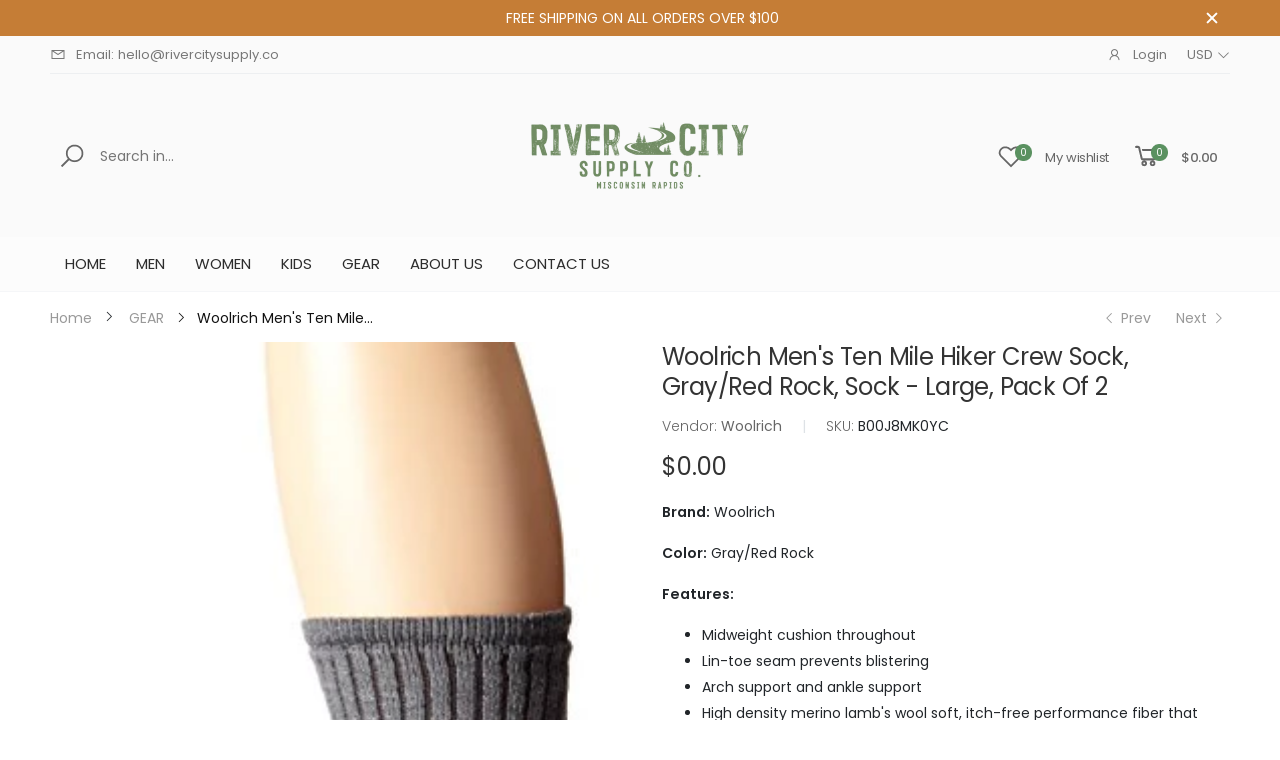

--- FILE ---
content_type: text/html; charset=utf-8
request_url: https://rivercitysupply.co/collections/gear/products/woolrich-mens-ten-mile-hiker-crew-sock-gray-red-rock-sock-large-pack-of-2
body_size: 23086
content:
<!doctype html><html class="no-js" lang="en" dir="ltr">
  <head>
    <meta charset="utf-8">
    <meta http-equiv="X-UA-Compatible" content="IE=edge">
    <meta name="viewport" content="width=device-width, initial-scale=1.0, maximum-scale=5.0">
    <meta name="theme-color" content="#5a9160">
    
     
    <meta name="robots" content="noindex">
    
<link rel="canonical" href="https://rivercitysupply.co/products/woolrich-mens-ten-mile-hiker-crew-sock-gray-red-rock-sock-large-pack-of-2">

<link rel="preload" href="//rivercitysupply.co/cdn/shop/t/2/assets/style-speed.css?v=96765835061184711611699313237" as="style"><link rel="preload" href="//rivercitysupply.co/cdn/shop/t/2/assets/style.min.css?v=75554814511109972081626758173" as="style">
<link rel="preload" href="//rivercitysupply.co/cdn/shop/t/2/assets/theme.min.css?v=1020571212648377301626758184" as="style"><link rel="preload" href="//rivercitysupply.co/cdn/shop/t/2/assets/kiti-var.css?v=105618208223145088531661883900" as="style">

<noscript><link href="//rivercitysupply.co/cdn/shop/t/2/assets/swatch-color.css?v=87112208204652398511626758174" rel="stylesheet" type="text/css" media="all" /><link href="//rivercitysupply.co/cdn/shop/t/2/assets/molla-icon.css?v=176179438066325234261626758159" rel="stylesheet" type="text/css" media="all" /><link href="//rivercitysupply.co/cdn/shop/t/2/assets/theme.font.css?v=179361475352845497151699313235" rel="stylesheet" type="text/css" media="all" /></noscript><title>Woolrich Men&#39;s Ten Mile Hiker Crew Sock, Gray/Red Rock, Sock - Large, &ndash; River City Supply Co.</title><meta name="description" content="Brand: WoolrichColor: Gray/Red RockFeatures: Midweight cushion throughout Lin-toe seam prevents blistering Arch support and ankle support High density merino lamb&amp;#39;s wool soft, itch-free performance fiber that wicks moisture Impact areas reinforced with nylon for durability Binding: ApparelDetails: Our mid-weight ten-mi"><meta name="author" content="River City Supply Co.">
<!-- Favicon --><link rel="mask-icon" href="//rivercitysupply.co/cdn/shop/files/safari-pinned-tab.svg?96" color="#212529"><link rel="manifest" href="//rivercitysupply.co/cdn/shop/t/2/assets/site.webmanifest.json?v=106907902510418252071626758576">
<meta name="apple-mobile-web-app-title" content="River City Supply Co.">
<meta name="application-name" content="River City Supply Co.">
<meta name="msapplication-TileColor" content="#5a9160">
<meta name="msapplication-config" content="//rivercitysupply.co/cdn/shop/t/2/assets/browserconfig.xml?v=71837961022062311861658779385">
<meta name="theme-color" content="#ffffff"><meta name="keywords" content="Woolrich Men&#39;s Ten Mile Hiker Crew Sock, Gray/Red Rock, Sock - Large, Pack of 2,GEAR,MENS,Apparel,GEAR,MENS,Socks &amp; Hosiery,Woolrich,River City Supply Co., rivercitysupply.co"/><meta property="og:site_name" content="River City Supply Co.">
<meta property="og:url" content="https://rivercitysupply.co/products/woolrich-mens-ten-mile-hiker-crew-sock-gray-red-rock-sock-large-pack-of-2">
<meta property="og:title" content="Woolrich Men&#39;s Ten Mile Hiker Crew Sock, Gray/Red Rock, Sock - Large, Pack of 2">
<meta property="og:type" content="product">
<meta property="og:description" content="Brand: WoolrichColor: Gray/Red RockFeatures: Midweight cushion throughout Lin-toe seam prevents blistering Arch support and ankle support High density merino lamb&amp;#39;s wool soft, itch-free performance fiber that wicks moisture Impact areas reinforced with nylon for durability Binding: ApparelDetails: Our mid-weight ten-mi"><meta property="og:price:amount" content="0.00">
<meta property="og:price:currency" content="USD"><meta property="og:image" content="http://rivercitysupply.co/cdn/shop/products/41hMYvcbyrL_1024x1024.jpg?v=1627870019"><meta property="og:image:secure_url" content="https://rivercitysupply.co/cdn/shop/products/41hMYvcbyrL_1024x1024.jpg?v=1627870019"><meta name="twitter:site" content="@">
<meta name="twitter:card" content="summary_large_image">
<meta name="twitter:title" content="Woolrich Men&#39;s Ten Mile Hiker Crew Sock, Gray/Red Rock, Sock - Large, Pack of 2">
<meta name="twitter:description" content="Brand: WoolrichColor: Gray/Red RockFeatures: Midweight cushion throughout Lin-toe seam prevents blistering Arch support and ankle support High density merino lamb&amp;#39;s wool soft, itch-free performance fiber that wicks moisture Impact areas reinforced with nylon for durability Binding: ApparelDetails: Our mid-weight ten-mi"><link href="//rivercitysupply.co/cdn/shop/t/2/assets/style-speed.css?v=96765835061184711611699313237" rel="stylesheet" type="text/css" media="all"><link href="//rivercitysupply.co/cdn/shop/t/2/assets/style.min.css?v=75554814511109972081626758173" rel="stylesheet" type="text/css" media="all" /><link href="//rivercitysupply.co/cdn/shop/t/2/assets/theme.min.css?v=1020571212648377301626758184" rel="stylesheet" type="text/css" media="all" /><link href="//rivercitysupply.co/cdn/shop/t/2/assets/md_prd_card_grid.min.css?v=48418994189520521311626758158" rel="stylesheet" type="text/css" media="all" /><link id="custom-css" href="//rivercitysupply.co/cdn/shop/t/2/assets/kiti-var.css?v=105618208223145088531661883900" rel="stylesheet" type="text/css" media="all">
    <script>window.performance && window.performance.mark && window.performance.mark('shopify.content_for_header.start');</script><meta id="shopify-digital-wallet" name="shopify-digital-wallet" content="/58623066305/digital_wallets/dialog">
<meta name="shopify-checkout-api-token" content="3cb444fcaeadca2b3cba29a9f38727b1">
<meta id="in-context-paypal-metadata" data-shop-id="58623066305" data-venmo-supported="true" data-environment="production" data-locale="en_US" data-paypal-v4="true" data-currency="USD">
<link rel="alternate" type="application/json+oembed" href="https://rivercitysupply.co/products/woolrich-mens-ten-mile-hiker-crew-sock-gray-red-rock-sock-large-pack-of-2.oembed">
<script async="async" src="/checkouts/internal/preloads.js?locale=en-US"></script>
<script id="shopify-features" type="application/json">{"accessToken":"3cb444fcaeadca2b3cba29a9f38727b1","betas":["rich-media-storefront-analytics"],"domain":"rivercitysupply.co","predictiveSearch":true,"shopId":58623066305,"locale":"en"}</script>
<script>var Shopify = Shopify || {};
Shopify.shop = "moraine-outpost.myshopify.com";
Shopify.locale = "en";
Shopify.currency = {"active":"USD","rate":"1.0"};
Shopify.country = "US";
Shopify.theme = {"name":"Molla v1.7.4","id":125178085569,"schema_name":"Molla","schema_version":"1.7.4","theme_store_id":null,"role":"main"};
Shopify.theme.handle = "null";
Shopify.theme.style = {"id":null,"handle":null};
Shopify.cdnHost = "rivercitysupply.co/cdn";
Shopify.routes = Shopify.routes || {};
Shopify.routes.root = "/";</script>
<script type="module">!function(o){(o.Shopify=o.Shopify||{}).modules=!0}(window);</script>
<script>!function(o){function n(){var o=[];function n(){o.push(Array.prototype.slice.apply(arguments))}return n.q=o,n}var t=o.Shopify=o.Shopify||{};t.loadFeatures=n(),t.autoloadFeatures=n()}(window);</script>
<script id="shop-js-analytics" type="application/json">{"pageType":"product"}</script>
<script defer="defer" async type="module" src="//rivercitysupply.co/cdn/shopifycloud/shop-js/modules/v2/client.init-shop-cart-sync_D0dqhulL.en.esm.js"></script>
<script defer="defer" async type="module" src="//rivercitysupply.co/cdn/shopifycloud/shop-js/modules/v2/chunk.common_CpVO7qML.esm.js"></script>
<script type="module">
  await import("//rivercitysupply.co/cdn/shopifycloud/shop-js/modules/v2/client.init-shop-cart-sync_D0dqhulL.en.esm.js");
await import("//rivercitysupply.co/cdn/shopifycloud/shop-js/modules/v2/chunk.common_CpVO7qML.esm.js");

  window.Shopify.SignInWithShop?.initShopCartSync?.({"fedCMEnabled":true,"windoidEnabled":true});

</script>
<script id="__st">var __st={"a":58623066305,"offset":-21600,"reqid":"7ff9931a-16de-47de-85f1-5a753b00e451-1764417208","pageurl":"rivercitysupply.co\/collections\/gear\/products\/woolrich-mens-ten-mile-hiker-crew-sock-gray-red-rock-sock-large-pack-of-2","u":"4fc8eb454240","p":"product","rtyp":"product","rid":6852313219265};</script>
<script>window.ShopifyPaypalV4VisibilityTracking = true;</script>
<script id="captcha-bootstrap">!function(){'use strict';const t='contact',e='account',n='new_comment',o=[[t,t],['blogs',n],['comments',n],[t,'customer']],c=[[e,'customer_login'],[e,'guest_login'],[e,'recover_customer_password'],[e,'create_customer']],r=t=>t.map((([t,e])=>`form[action*='/${t}']:not([data-nocaptcha='true']) input[name='form_type'][value='${e}']`)).join(','),a=t=>()=>t?[...document.querySelectorAll(t)].map((t=>t.form)):[];function s(){const t=[...o],e=r(t);return a(e)}const i='password',u='form_key',d=['recaptcha-v3-token','g-recaptcha-response','h-captcha-response',i],f=()=>{try{return window.sessionStorage}catch{return}},m='__shopify_v',_=t=>t.elements[u];function p(t,e,n=!1){try{const o=window.sessionStorage,c=JSON.parse(o.getItem(e)),{data:r}=function(t){const{data:e,action:n}=t;return t[m]||n?{data:e,action:n}:{data:t,action:n}}(c);for(const[e,n]of Object.entries(r))t.elements[e]&&(t.elements[e].value=n);n&&o.removeItem(e)}catch(o){console.error('form repopulation failed',{error:o})}}const l='form_type',E='cptcha';function T(t){t.dataset[E]=!0}const w=window,h=w.document,L='Shopify',v='ce_forms',y='captcha';let A=!1;((t,e)=>{const n=(g='f06e6c50-85a8-45c8-87d0-21a2b65856fe',I='https://cdn.shopify.com/shopifycloud/storefront-forms-hcaptcha/ce_storefront_forms_captcha_hcaptcha.v1.5.2.iife.js',D={infoText:'Protected by hCaptcha',privacyText:'Privacy',termsText:'Terms'},(t,e,n)=>{const o=w[L][v],c=o.bindForm;if(c)return c(t,g,e,D).then(n);var r;o.q.push([[t,g,e,D],n]),r=I,A||(h.body.append(Object.assign(h.createElement('script'),{id:'captcha-provider',async:!0,src:r})),A=!0)});var g,I,D;w[L]=w[L]||{},w[L][v]=w[L][v]||{},w[L][v].q=[],w[L][y]=w[L][y]||{},w[L][y].protect=function(t,e){n(t,void 0,e),T(t)},Object.freeze(w[L][y]),function(t,e,n,w,h,L){const[v,y,A,g]=function(t,e,n){const i=e?o:[],u=t?c:[],d=[...i,...u],f=r(d),m=r(i),_=r(d.filter((([t,e])=>n.includes(e))));return[a(f),a(m),a(_),s()]}(w,h,L),I=t=>{const e=t.target;return e instanceof HTMLFormElement?e:e&&e.form},D=t=>v().includes(t);t.addEventListener('submit',(t=>{const e=I(t);if(!e)return;const n=D(e)&&!e.dataset.hcaptchaBound&&!e.dataset.recaptchaBound,o=_(e),c=g().includes(e)&&(!o||!o.value);(n||c)&&t.preventDefault(),c&&!n&&(function(t){try{if(!f())return;!function(t){const e=f();if(!e)return;const n=_(t);if(!n)return;const o=n.value;o&&e.removeItem(o)}(t);const e=Array.from(Array(32),(()=>Math.random().toString(36)[2])).join('');!function(t,e){_(t)||t.append(Object.assign(document.createElement('input'),{type:'hidden',name:u})),t.elements[u].value=e}(t,e),function(t,e){const n=f();if(!n)return;const o=[...t.querySelectorAll(`input[type='${i}']`)].map((({name:t})=>t)),c=[...d,...o],r={};for(const[a,s]of new FormData(t).entries())c.includes(a)||(r[a]=s);n.setItem(e,JSON.stringify({[m]:1,action:t.action,data:r}))}(t,e)}catch(e){console.error('failed to persist form',e)}}(e),e.submit())}));const S=(t,e)=>{t&&!t.dataset[E]&&(n(t,e.some((e=>e===t))),T(t))};for(const o of['focusin','change'])t.addEventListener(o,(t=>{const e=I(t);D(e)&&S(e,y())}));const B=e.get('form_key'),M=e.get(l),P=B&&M;t.addEventListener('DOMContentLoaded',(()=>{const t=y();if(P)for(const e of t)e.elements[l].value===M&&p(e,B);[...new Set([...A(),...v().filter((t=>'true'===t.dataset.shopifyCaptcha))])].forEach((e=>S(e,t)))}))}(h,new URLSearchParams(w.location.search),n,t,e,['guest_login'])})(!0,!0)}();</script>
<script integrity="sha256-52AcMU7V7pcBOXWImdc/TAGTFKeNjmkeM1Pvks/DTgc=" data-source-attribution="shopify.loadfeatures" defer="defer" src="//rivercitysupply.co/cdn/shopifycloud/storefront/assets/storefront/load_feature-81c60534.js" crossorigin="anonymous"></script>
<script data-source-attribution="shopify.dynamic_checkout.dynamic.init">var Shopify=Shopify||{};Shopify.PaymentButton=Shopify.PaymentButton||{isStorefrontPortableWallets:!0,init:function(){window.Shopify.PaymentButton.init=function(){};var t=document.createElement("script");t.src="https://rivercitysupply.co/cdn/shopifycloud/portable-wallets/latest/portable-wallets.en.js",t.type="module",document.head.appendChild(t)}};
</script>
<script data-source-attribution="shopify.dynamic_checkout.buyer_consent">
  function portableWalletsHideBuyerConsent(e){var t=document.getElementById("shopify-buyer-consent"),n=document.getElementById("shopify-subscription-policy-button");t&&n&&(t.classList.add("hidden"),t.setAttribute("aria-hidden","true"),n.removeEventListener("click",e))}function portableWalletsShowBuyerConsent(e){var t=document.getElementById("shopify-buyer-consent"),n=document.getElementById("shopify-subscription-policy-button");t&&n&&(t.classList.remove("hidden"),t.removeAttribute("aria-hidden"),n.addEventListener("click",e))}window.Shopify?.PaymentButton&&(window.Shopify.PaymentButton.hideBuyerConsent=portableWalletsHideBuyerConsent,window.Shopify.PaymentButton.showBuyerConsent=portableWalletsShowBuyerConsent);
</script>
<script data-source-attribution="shopify.dynamic_checkout.cart.bootstrap">document.addEventListener("DOMContentLoaded",(function(){function t(){return document.querySelector("shopify-accelerated-checkout-cart, shopify-accelerated-checkout")}if(t())Shopify.PaymentButton.init();else{new MutationObserver((function(e,n){t()&&(Shopify.PaymentButton.init(),n.disconnect())})).observe(document.body,{childList:!0,subtree:!0})}}));
</script>
<link id="shopify-accelerated-checkout-styles" rel="stylesheet" media="screen" href="https://rivercitysupply.co/cdn/shopifycloud/portable-wallets/latest/accelerated-checkout-backwards-compat.css" crossorigin="anonymous">
<style id="shopify-accelerated-checkout-cart">
        #shopify-buyer-consent {
  margin-top: 1em;
  display: inline-block;
  width: 100%;
}

#shopify-buyer-consent.hidden {
  display: none;
}

#shopify-subscription-policy-button {
  background: none;
  border: none;
  padding: 0;
  text-decoration: underline;
  font-size: inherit;
  cursor: pointer;
}

#shopify-subscription-policy-button::before {
  box-shadow: none;
}

      </style>

<script>window.performance && window.performance.mark && window.performance.mark('shopify.content_for_header.end');</script>
<script>
// var worker = window.Worker ? new Worker('/tools/the4/worker.js') : null;
"undefined" == typeof window.$ && (window.$ = {});"undefined" == typeof window.Shopify && (window.Shopify = {});"undefined" == typeof Currency && (Kt_currency = {});const themeAlign = "ltr";var collection = {Crr : "gear" };var localStorageCurrency = null, goto = !0, optionValue = '', optionIndex = '', shopLocale = "en",groupsFilter = brands_icon = colorGroupFilter = currTags = currTags_handleize = collectionTags = iscollectionTags = fltSlider = new Array,currPage = 0, canonical_url = "https://rivercitysupply.co/products/woolrich-mens-ten-mile-hiker-crew-sock-gray-red-rock-sock-large-pack-of-2", lazy_firstLoad = true;const product_id = 6852313219265,product_handle = "woolrich-mens-ten-mile-hiker-crew-sock-gray-red-rock-sock-large-pack-of-2",shopURL = "https://moraine-outpost.myshopify.com",createPagesByTheme =false,themeAjaxCart = false,templateName = "product",allPrdUrl = "\/collections\/all";dirBody =false;Shopify.themeName = "Molla";Shopify.root_url = '';Shopify.shop_url = 'https://rivercitysupply.co' + Shopify.root_url;Shopify.customer =false;theme = { moneyFormat: "${{amount}}",money_with_currency_format: "${{amount}} USD",money_format: "${{amount}}",attrTheme: false,deliveryFormatDate: "dddd MM\/DD\/YYYY",cartAttributes: {},role: "true",timenow: { h: "23",i: "59",s: "60",timeNow: "2025/11/29",hNow: "05",iNow: "53",sNow: "28"},link_google_f: ""};Kt_currency.format = "money_format";var shopCry = "USD";window.setCookie=function(e,t,n,i,o){var r=new Date;r.setTime(r.getTime()+n*i*o*60*1e3);var g=0==o?1:"expires="+r.toUTCString();document.cookie=e+"="+t+";"+g+";path=/;SameSite=Lax"},window.getCookie=function(e){for(var t=e+"=",n=document.cookie.split(";"),i=0;i<n.length;i++){for(var o=n[i];" "==o.charAt(0);)o=o.substring(1);if(0==o.indexOf(t))return o.substring(t.length,o.length)}return""};theme.library = 6066107368774635763;theme.crr_library = localStorage.getItem('library') || '[]';theme.strings = {inStock: "In stock",outOfStock: "Out Of Stock",soldOut: "Sold out",qtyLabel: "Qty",addToCart: "Add to cart",addedToCart: "Has in cart",contact: "Contact",remove: "Remove",empty: "Your bag is currently empty.",cartItem: "You have \u003cspan class='text-bold'\u003e(1 item)\u003c\/span\u003e in your bag",cartItems: "You have \u003cspan class='text-bold'\u003e(2 items)\u003c\/span\u003e in your bag",cartItemText: "item",cartItemsText: "items",noimage: "\/\/rivercitysupply.co\/cdn\/shop\/t\/2\/assets\/noimage.gif?96",cdday: "Days",cdhrs: "Hours",cdmin: "Minutes",cdsecs: "Seconds",nll_error_mesenger: "Could not connect to the registration server. Please try again later.",nll_success_mesenger: "THANK YOU FOR SUBSCRIBING!\u003c\/br\u003eUse the \u003cspan class=\"code\"\u003e\u003c\/span\u003e code to get a discount on the first purchase.",aspect_ratio: "277/377",search_dropdown_pages: "Pages",search_dropdown_articles: "From the Molla",search_dropdown_no_results: "Your search did not yield any results.",flt_range: "Range"};theme.productStrings = {sizeGuide: "Size guide",addToCart: "Add to cart",preOrder: "Pre order",selectOption: "Select options",soldOut: "Sold out",inStock: "In stock",outOfStock: "Out Of Stock",unavailable: "Unavailable",onlyLeft: "Only \u003cspan\u003e1\u003c\/span\u003e left",onSale: "Sale",stockMessage: ["Hurry! Only "," left in stock."],label_select: "Select a ",viewMoreVariants: "More",addToWishlist: "Add to Wishlist",viewWishlist: "View my Wishlist"};theme.function = {multiCurrency: true,typeCurrency: "shopify",autoCurrency: false,searchAjax: false,searchByCollection: true,searchAjaxTypes: "product,page,article",vrsgallery: true,quickshop: null,quickview: true,use_thumb_hidden_on_mb: false,productImgType: "normal",productOptionStyle: [{'name': "Color",'style': "not_select square",'color_watched': true,'op_attach': false,'op_pre_select': false},{'name': "Size",'style': "combobox",'color_watched': false,'op_attach': true,'op_pre_select': false},{'name': "Style",'style': "combobox with_out_variant_image",'color_watched': false,'op_attach': false,'op_pre_select': false},{'name': "Model",'style': "combobox with_out_variant_image",'color_watched': false,'op_attach': false,'op_pre_select': false},{'name': "",'style': "not_select circle",'color_watched': false,'op_attach': false,'op_pre_select': false}],productGridOptionStyle: [{'name': "Color",'style': "square _huge",'color_watched': true, 'sw_style': "image_variant"},{'name': "Size",'style': "square _small",'color_watched': false, 'sw_style': "image_variant"},{'name': "Material",'style': "list list_1",'color_watched': false, 'sw_style': "image_variant"},{'name': "Model",'style': "square",'color_watched': true, 'sw_style': "image_variant"},{'name': "",'style': "list list_1",'color_watched': false, 'sw_style': "image_variant"}],photoZoom: false,nll_ajax: true,ajax_cart: false,threshold_cart: "Spend #more to receive free shipping",type_ajax_cart: "drop",ajax_cart_page: true,sticky_icon_cart: null, textInListShipping: " on order over ",textInListShippingMax: " on order under ",product_delivery: {offSaturday: true,offSunday: true,offDays: ["23\/12\/****","24\/12\/****","01\/01\/****","02\/11\/2019"],fromDate: 10,toDate: 19 },countdown_timezone: false,timezone: 'UTC',variantsLoad: false};theme.compare = { remove: "Remove",clear_all: "Clear All",mini_title: "Compare"};theme.wishlist = {login: "https:\/\/shopify.com\/58623066305\/account?locale=en\u0026region_country=US",type: "local",page: "\/pages\/wishlist",page_local: "\/pages\/wishlist-local",add: "Add to Wishlist",view: "View my Wishlist",list: [],nitro_list: []};theme.suggest = {enable: false, collection_opj: "",delay_time: 15000,show_time: 7600,use_fake_location: true,arr_fake_location: ["Melbourne, Australia","Washington","Nevada"]};theme.asset_url = function(lib) {return '//rivercitysupply.co/cdn/shop/t/2/assets/theme.min.js?v=159789740920784093281626758185'.replace('theme.min.js', lib);}
</script><link href="https://monorail-edge.shopifysvc.com" rel="dns-prefetch">
<script>(function(){if ("sendBeacon" in navigator && "performance" in window) {try {var session_token_from_headers = performance.getEntriesByType('navigation')[0].serverTiming.find(x => x.name == '_s').description;} catch {var session_token_from_headers = undefined;}var session_cookie_matches = document.cookie.match(/_shopify_s=([^;]*)/);var session_token_from_cookie = session_cookie_matches && session_cookie_matches.length === 2 ? session_cookie_matches[1] : "";var session_token = session_token_from_headers || session_token_from_cookie || "";function handle_abandonment_event(e) {var entries = performance.getEntries().filter(function(entry) {return /monorail-edge.shopifysvc.com/.test(entry.name);});if (!window.abandonment_tracked && entries.length === 0) {window.abandonment_tracked = true;var currentMs = Date.now();var navigation_start = performance.timing.navigationStart;var payload = {shop_id: 58623066305,url: window.location.href,navigation_start,duration: currentMs - navigation_start,session_token,page_type: "product"};window.navigator.sendBeacon("https://monorail-edge.shopifysvc.com/v1/produce", JSON.stringify({schema_id: "online_store_buyer_site_abandonment/1.1",payload: payload,metadata: {event_created_at_ms: currentMs,event_sent_at_ms: currentMs}}));}}window.addEventListener('pagehide', handle_abandonment_event);}}());</script>
<script id="web-pixels-manager-setup">(function e(e,d,r,n,o){if(void 0===o&&(o={}),!Boolean(null===(a=null===(i=window.Shopify)||void 0===i?void 0:i.analytics)||void 0===a?void 0:a.replayQueue)){var i,a;window.Shopify=window.Shopify||{};var t=window.Shopify;t.analytics=t.analytics||{};var s=t.analytics;s.replayQueue=[],s.publish=function(e,d,r){return s.replayQueue.push([e,d,r]),!0};try{self.performance.mark("wpm:start")}catch(e){}var l=function(){var e={modern:/Edge?\/(1{2}[4-9]|1[2-9]\d|[2-9]\d{2}|\d{4,})\.\d+(\.\d+|)|Firefox\/(1{2}[4-9]|1[2-9]\d|[2-9]\d{2}|\d{4,})\.\d+(\.\d+|)|Chrom(ium|e)\/(9{2}|\d{3,})\.\d+(\.\d+|)|(Maci|X1{2}).+ Version\/(15\.\d+|(1[6-9]|[2-9]\d|\d{3,})\.\d+)([,.]\d+|)( \(\w+\)|)( Mobile\/\w+|) Safari\/|Chrome.+OPR\/(9{2}|\d{3,})\.\d+\.\d+|(CPU[ +]OS|iPhone[ +]OS|CPU[ +]iPhone|CPU IPhone OS|CPU iPad OS)[ +]+(15[._]\d+|(1[6-9]|[2-9]\d|\d{3,})[._]\d+)([._]\d+|)|Android:?[ /-](13[3-9]|1[4-9]\d|[2-9]\d{2}|\d{4,})(\.\d+|)(\.\d+|)|Android.+Firefox\/(13[5-9]|1[4-9]\d|[2-9]\d{2}|\d{4,})\.\d+(\.\d+|)|Android.+Chrom(ium|e)\/(13[3-9]|1[4-9]\d|[2-9]\d{2}|\d{4,})\.\d+(\.\d+|)|SamsungBrowser\/([2-9]\d|\d{3,})\.\d+/,legacy:/Edge?\/(1[6-9]|[2-9]\d|\d{3,})\.\d+(\.\d+|)|Firefox\/(5[4-9]|[6-9]\d|\d{3,})\.\d+(\.\d+|)|Chrom(ium|e)\/(5[1-9]|[6-9]\d|\d{3,})\.\d+(\.\d+|)([\d.]+$|.*Safari\/(?![\d.]+ Edge\/[\d.]+$))|(Maci|X1{2}).+ Version\/(10\.\d+|(1[1-9]|[2-9]\d|\d{3,})\.\d+)([,.]\d+|)( \(\w+\)|)( Mobile\/\w+|) Safari\/|Chrome.+OPR\/(3[89]|[4-9]\d|\d{3,})\.\d+\.\d+|(CPU[ +]OS|iPhone[ +]OS|CPU[ +]iPhone|CPU IPhone OS|CPU iPad OS)[ +]+(10[._]\d+|(1[1-9]|[2-9]\d|\d{3,})[._]\d+)([._]\d+|)|Android:?[ /-](13[3-9]|1[4-9]\d|[2-9]\d{2}|\d{4,})(\.\d+|)(\.\d+|)|Mobile Safari.+OPR\/([89]\d|\d{3,})\.\d+\.\d+|Android.+Firefox\/(13[5-9]|1[4-9]\d|[2-9]\d{2}|\d{4,})\.\d+(\.\d+|)|Android.+Chrom(ium|e)\/(13[3-9]|1[4-9]\d|[2-9]\d{2}|\d{4,})\.\d+(\.\d+|)|Android.+(UC? ?Browser|UCWEB|U3)[ /]?(15\.([5-9]|\d{2,})|(1[6-9]|[2-9]\d|\d{3,})\.\d+)\.\d+|SamsungBrowser\/(5\.\d+|([6-9]|\d{2,})\.\d+)|Android.+MQ{2}Browser\/(14(\.(9|\d{2,})|)|(1[5-9]|[2-9]\d|\d{3,})(\.\d+|))(\.\d+|)|K[Aa][Ii]OS\/(3\.\d+|([4-9]|\d{2,})\.\d+)(\.\d+|)/},d=e.modern,r=e.legacy,n=navigator.userAgent;return n.match(d)?"modern":n.match(r)?"legacy":"unknown"}(),u="modern"===l?"modern":"legacy",c=(null!=n?n:{modern:"",legacy:""})[u],f=function(e){return[e.baseUrl,"/wpm","/b",e.hashVersion,"modern"===e.buildTarget?"m":"l",".js"].join("")}({baseUrl:d,hashVersion:r,buildTarget:u}),m=function(e){var d=e.version,r=e.bundleTarget,n=e.surface,o=e.pageUrl,i=e.monorailEndpoint;return{emit:function(e){var a=e.status,t=e.errorMsg,s=(new Date).getTime(),l=JSON.stringify({metadata:{event_sent_at_ms:s},events:[{schema_id:"web_pixels_manager_load/3.1",payload:{version:d,bundle_target:r,page_url:o,status:a,surface:n,error_msg:t},metadata:{event_created_at_ms:s}}]});if(!i)return console&&console.warn&&console.warn("[Web Pixels Manager] No Monorail endpoint provided, skipping logging."),!1;try{return self.navigator.sendBeacon.bind(self.navigator)(i,l)}catch(e){}var u=new XMLHttpRequest;try{return u.open("POST",i,!0),u.setRequestHeader("Content-Type","text/plain"),u.send(l),!0}catch(e){return console&&console.warn&&console.warn("[Web Pixels Manager] Got an unhandled error while logging to Monorail."),!1}}}}({version:r,bundleTarget:l,surface:e.surface,pageUrl:self.location.href,monorailEndpoint:e.monorailEndpoint});try{o.browserTarget=l,function(e){var d=e.src,r=e.async,n=void 0===r||r,o=e.onload,i=e.onerror,a=e.sri,t=e.scriptDataAttributes,s=void 0===t?{}:t,l=document.createElement("script"),u=document.querySelector("head"),c=document.querySelector("body");if(l.async=n,l.src=d,a&&(l.integrity=a,l.crossOrigin="anonymous"),s)for(var f in s)if(Object.prototype.hasOwnProperty.call(s,f))try{l.dataset[f]=s[f]}catch(e){}if(o&&l.addEventListener("load",o),i&&l.addEventListener("error",i),u)u.appendChild(l);else{if(!c)throw new Error("Did not find a head or body element to append the script");c.appendChild(l)}}({src:f,async:!0,onload:function(){if(!function(){var e,d;return Boolean(null===(d=null===(e=window.Shopify)||void 0===e?void 0:e.analytics)||void 0===d?void 0:d.initialized)}()){var d=window.webPixelsManager.init(e)||void 0;if(d){var r=window.Shopify.analytics;r.replayQueue.forEach((function(e){var r=e[0],n=e[1],o=e[2];d.publishCustomEvent(r,n,o)})),r.replayQueue=[],r.publish=d.publishCustomEvent,r.visitor=d.visitor,r.initialized=!0}}},onerror:function(){return m.emit({status:"failed",errorMsg:"".concat(f," has failed to load")})},sri:function(e){var d=/^sha384-[A-Za-z0-9+/=]+$/;return"string"==typeof e&&d.test(e)}(c)?c:"",scriptDataAttributes:o}),m.emit({status:"loading"})}catch(e){m.emit({status:"failed",errorMsg:(null==e?void 0:e.message)||"Unknown error"})}}})({shopId: 58623066305,storefrontBaseUrl: "https://rivercitysupply.co",extensionsBaseUrl: "https://extensions.shopifycdn.com/cdn/shopifycloud/web-pixels-manager",monorailEndpoint: "https://monorail-edge.shopifysvc.com/unstable/produce_batch",surface: "storefront-renderer",enabledBetaFlags: ["2dca8a86"],webPixelsConfigList: [{"id":"103219393","eventPayloadVersion":"v1","runtimeContext":"LAX","scriptVersion":"1","type":"CUSTOM","privacyPurposes":["ANALYTICS"],"name":"Google Analytics tag (migrated)"},{"id":"shopify-app-pixel","configuration":"{}","eventPayloadVersion":"v1","runtimeContext":"STRICT","scriptVersion":"0450","apiClientId":"shopify-pixel","type":"APP","privacyPurposes":["ANALYTICS","MARKETING"]},{"id":"shopify-custom-pixel","eventPayloadVersion":"v1","runtimeContext":"LAX","scriptVersion":"0450","apiClientId":"shopify-pixel","type":"CUSTOM","privacyPurposes":["ANALYTICS","MARKETING"]}],isMerchantRequest: false,initData: {"shop":{"name":"River City Supply Co.","paymentSettings":{"currencyCode":"USD"},"myshopifyDomain":"moraine-outpost.myshopify.com","countryCode":"US","storefrontUrl":"https:\/\/rivercitysupply.co"},"customer":null,"cart":null,"checkout":null,"productVariants":[{"price":{"amount":0.0,"currencyCode":"USD"},"product":{"title":"Woolrich Men's Ten Mile Hiker Crew Sock, Gray\/Red Rock, Sock - Large, Pack of 2","vendor":"Woolrich","id":"6852313219265","untranslatedTitle":"Woolrich Men's Ten Mile Hiker Crew Sock, Gray\/Red Rock, Sock - Large, Pack of 2","url":"\/products\/woolrich-mens-ten-mile-hiker-crew-sock-gray-red-rock-sock-large-pack-of-2","type":""},"id":"40432736207041","image":{"src":"\/\/rivercitysupply.co\/cdn\/shop\/products\/41hMYvcbyrL.jpg?v=1627870019"},"sku":"B00J8MK0YC","title":"Default Title","untranslatedTitle":"Default Title"}],"purchasingCompany":null},},"https://rivercitysupply.co/cdn","ae1676cfwd2530674p4253c800m34e853cb",{"modern":"","legacy":""},{"shopId":"58623066305","storefrontBaseUrl":"https:\/\/rivercitysupply.co","extensionBaseUrl":"https:\/\/extensions.shopifycdn.com\/cdn\/shopifycloud\/web-pixels-manager","surface":"storefront-renderer","enabledBetaFlags":"[\"2dca8a86\"]","isMerchantRequest":"false","hashVersion":"ae1676cfwd2530674p4253c800m34e853cb","publish":"custom","events":"[[\"page_viewed\",{}],[\"product_viewed\",{\"productVariant\":{\"price\":{\"amount\":0.0,\"currencyCode\":\"USD\"},\"product\":{\"title\":\"Woolrich Men's Ten Mile Hiker Crew Sock, Gray\/Red Rock, Sock - Large, Pack of 2\",\"vendor\":\"Woolrich\",\"id\":\"6852313219265\",\"untranslatedTitle\":\"Woolrich Men's Ten Mile Hiker Crew Sock, Gray\/Red Rock, Sock - Large, Pack of 2\",\"url\":\"\/products\/woolrich-mens-ten-mile-hiker-crew-sock-gray-red-rock-sock-large-pack-of-2\",\"type\":\"\"},\"id\":\"40432736207041\",\"image\":{\"src\":\"\/\/rivercitysupply.co\/cdn\/shop\/products\/41hMYvcbyrL.jpg?v=1627870019\"},\"sku\":\"B00J8MK0YC\",\"title\":\"Default Title\",\"untranslatedTitle\":\"Default Title\"}}]]"});</script><script>
  window.ShopifyAnalytics = window.ShopifyAnalytics || {};
  window.ShopifyAnalytics.meta = window.ShopifyAnalytics.meta || {};
  window.ShopifyAnalytics.meta.currency = 'USD';
  var meta = {"product":{"id":6852313219265,"gid":"gid:\/\/shopify\/Product\/6852313219265","vendor":"Woolrich","type":"","variants":[{"id":40432736207041,"price":0,"name":"Woolrich Men's Ten Mile Hiker Crew Sock, Gray\/Red Rock, Sock - Large, Pack of 2","public_title":null,"sku":"B00J8MK0YC"}],"remote":false},"page":{"pageType":"product","resourceType":"product","resourceId":6852313219265}};
  for (var attr in meta) {
    window.ShopifyAnalytics.meta[attr] = meta[attr];
  }
</script>
<script class="analytics">
  (function () {
    var customDocumentWrite = function(content) {
      var jquery = null;

      if (window.jQuery) {
        jquery = window.jQuery;
      } else if (window.Checkout && window.Checkout.$) {
        jquery = window.Checkout.$;
      }

      if (jquery) {
        jquery('body').append(content);
      }
    };

    var hasLoggedConversion = function(token) {
      if (token) {
        return document.cookie.indexOf('loggedConversion=' + token) !== -1;
      }
      return false;
    }

    var setCookieIfConversion = function(token) {
      if (token) {
        var twoMonthsFromNow = new Date(Date.now());
        twoMonthsFromNow.setMonth(twoMonthsFromNow.getMonth() + 2);

        document.cookie = 'loggedConversion=' + token + '; expires=' + twoMonthsFromNow;
      }
    }

    var trekkie = window.ShopifyAnalytics.lib = window.trekkie = window.trekkie || [];
    if (trekkie.integrations) {
      return;
    }
    trekkie.methods = [
      'identify',
      'page',
      'ready',
      'track',
      'trackForm',
      'trackLink'
    ];
    trekkie.factory = function(method) {
      return function() {
        var args = Array.prototype.slice.call(arguments);
        args.unshift(method);
        trekkie.push(args);
        return trekkie;
      };
    };
    for (var i = 0; i < trekkie.methods.length; i++) {
      var key = trekkie.methods[i];
      trekkie[key] = trekkie.factory(key);
    }
    trekkie.load = function(config) {
      trekkie.config = config || {};
      trekkie.config.initialDocumentCookie = document.cookie;
      var first = document.getElementsByTagName('script')[0];
      var script = document.createElement('script');
      script.type = 'text/javascript';
      script.onerror = function(e) {
        var scriptFallback = document.createElement('script');
        scriptFallback.type = 'text/javascript';
        scriptFallback.onerror = function(error) {
                var Monorail = {
      produce: function produce(monorailDomain, schemaId, payload) {
        var currentMs = new Date().getTime();
        var event = {
          schema_id: schemaId,
          payload: payload,
          metadata: {
            event_created_at_ms: currentMs,
            event_sent_at_ms: currentMs
          }
        };
        return Monorail.sendRequest("https://" + monorailDomain + "/v1/produce", JSON.stringify(event));
      },
      sendRequest: function sendRequest(endpointUrl, payload) {
        // Try the sendBeacon API
        if (window && window.navigator && typeof window.navigator.sendBeacon === 'function' && typeof window.Blob === 'function' && !Monorail.isIos12()) {
          var blobData = new window.Blob([payload], {
            type: 'text/plain'
          });

          if (window.navigator.sendBeacon(endpointUrl, blobData)) {
            return true;
          } // sendBeacon was not successful

        } // XHR beacon

        var xhr = new XMLHttpRequest();

        try {
          xhr.open('POST', endpointUrl);
          xhr.setRequestHeader('Content-Type', 'text/plain');
          xhr.send(payload);
        } catch (e) {
          console.log(e);
        }

        return false;
      },
      isIos12: function isIos12() {
        return window.navigator.userAgent.lastIndexOf('iPhone; CPU iPhone OS 12_') !== -1 || window.navigator.userAgent.lastIndexOf('iPad; CPU OS 12_') !== -1;
      }
    };
    Monorail.produce('monorail-edge.shopifysvc.com',
      'trekkie_storefront_load_errors/1.1',
      {shop_id: 58623066305,
      theme_id: 125178085569,
      app_name: "storefront",
      context_url: window.location.href,
      source_url: "//rivercitysupply.co/cdn/s/trekkie.storefront.3c703df509f0f96f3237c9daa54e2777acf1a1dd.min.js"});

        };
        scriptFallback.async = true;
        scriptFallback.src = '//rivercitysupply.co/cdn/s/trekkie.storefront.3c703df509f0f96f3237c9daa54e2777acf1a1dd.min.js';
        first.parentNode.insertBefore(scriptFallback, first);
      };
      script.async = true;
      script.src = '//rivercitysupply.co/cdn/s/trekkie.storefront.3c703df509f0f96f3237c9daa54e2777acf1a1dd.min.js';
      first.parentNode.insertBefore(script, first);
    };
    trekkie.load(
      {"Trekkie":{"appName":"storefront","development":false,"defaultAttributes":{"shopId":58623066305,"isMerchantRequest":null,"themeId":125178085569,"themeCityHash":"8013665475614680485","contentLanguage":"en","currency":"USD","eventMetadataId":"e2d98c52-333f-4208-af5d-5688b5227efe"},"isServerSideCookieWritingEnabled":true,"monorailRegion":"shop_domain","enabledBetaFlags":["f0df213a"]},"Session Attribution":{},"S2S":{"facebookCapiEnabled":false,"source":"trekkie-storefront-renderer","apiClientId":580111}}
    );

    var loaded = false;
    trekkie.ready(function() {
      if (loaded) return;
      loaded = true;

      window.ShopifyAnalytics.lib = window.trekkie;

      var originalDocumentWrite = document.write;
      document.write = customDocumentWrite;
      try { window.ShopifyAnalytics.merchantGoogleAnalytics.call(this); } catch(error) {};
      document.write = originalDocumentWrite;

      window.ShopifyAnalytics.lib.page(null,{"pageType":"product","resourceType":"product","resourceId":6852313219265,"shopifyEmitted":true});

      var match = window.location.pathname.match(/checkouts\/(.+)\/(thank_you|post_purchase)/)
      var token = match? match[1]: undefined;
      if (!hasLoggedConversion(token)) {
        setCookieIfConversion(token);
        window.ShopifyAnalytics.lib.track("Viewed Product",{"currency":"USD","variantId":40432736207041,"productId":6852313219265,"productGid":"gid:\/\/shopify\/Product\/6852313219265","name":"Woolrich Men's Ten Mile Hiker Crew Sock, Gray\/Red Rock, Sock - Large, Pack of 2","price":"0.00","sku":"B00J8MK0YC","brand":"Woolrich","variant":null,"category":"","nonInteraction":true,"remote":false},undefined,undefined,{"shopifyEmitted":true});
      window.ShopifyAnalytics.lib.track("monorail:\/\/trekkie_storefront_viewed_product\/1.1",{"currency":"USD","variantId":40432736207041,"productId":6852313219265,"productGid":"gid:\/\/shopify\/Product\/6852313219265","name":"Woolrich Men's Ten Mile Hiker Crew Sock, Gray\/Red Rock, Sock - Large, Pack of 2","price":"0.00","sku":"B00J8MK0YC","brand":"Woolrich","variant":null,"category":"","nonInteraction":true,"remote":false,"referer":"https:\/\/rivercitysupply.co\/collections\/gear\/products\/woolrich-mens-ten-mile-hiker-crew-sock-gray-red-rock-sock-large-pack-of-2"});
      }
    });


        var eventsListenerScript = document.createElement('script');
        eventsListenerScript.async = true;
        eventsListenerScript.src = "//rivercitysupply.co/cdn/shopifycloud/storefront/assets/shop_events_listener-3da45d37.js";
        document.getElementsByTagName('head')[0].appendChild(eventsListenerScript);

})();</script>
  <script>
  if (!window.ga || (window.ga && typeof window.ga !== 'function')) {
    window.ga = function ga() {
      (window.ga.q = window.ga.q || []).push(arguments);
      if (window.Shopify && window.Shopify.analytics && typeof window.Shopify.analytics.publish === 'function') {
        window.Shopify.analytics.publish("ga_stub_called", {}, {sendTo: "google_osp_migration"});
      }
      console.error("Shopify's Google Analytics stub called with:", Array.from(arguments), "\nSee https://help.shopify.com/manual/promoting-marketing/pixels/pixel-migration#google for more information.");
    };
    if (window.Shopify && window.Shopify.analytics && typeof window.Shopify.analytics.publish === 'function') {
      window.Shopify.analytics.publish("ga_stub_initialized", {}, {sendTo: "google_osp_migration"});
    }
  }
</script>
<script
  defer
  src="https://rivercitysupply.co/cdn/shopifycloud/perf-kit/shopify-perf-kit-2.1.2.min.js"
  data-application="storefront-renderer"
  data-shop-id="58623066305"
  data-render-region="gcp-us-central1"
  data-page-type="product"
  data-theme-instance-id="125178085569"
  data-theme-name="Molla"
  data-theme-version="1.7.4"
  data-monorail-region="shop_domain"
  data-resource-timing-sampling-rate="10"
  data-shs="true"
  data-shs-beacon="true"
  data-shs-export-with-fetch="true"
  data-shs-logs-sample-rate="1"
></script>
</head>
  <body class="template-product woolrich-men-39-s-ten-mile-hiker-crew-sock-gray-red-rock-sock-large is-cover" grid-info="text-center" grid-name-opt="false" grid-ol-first-opt="true" grid-flash="2"><svg xmlns="http://www.w3.org/2000/svg" class="d-none" id="sprites-icon-system">
  <defs>
    <path id="icon-bars" d="M 4 7 L 4 9 L 28 9 L 28 7 Z M 4 15 L 4 17 L 28 17 L 28 15 Z M 4 23 L 4 25 L 28 25 L 28 23 Z"/><path id="icon-cart" d="M3.42,4.41a1.19,1.19,0,0,0,0,2.37h2.5L8.87,19.22A2.25,2.25,0,0,0,11.05,21H23.94a2.22,2.22,0,0,0,2.14-1.74L29,8H10.17l.56,2.37H26.08l-2.14,8.29H11.05L8.1,6.19A2.25,2.25,0,0,0,5.92,4.41ZM22.36,21.24a3.18,3.18,0,1,0,3.18,3.17A3.19,3.19,0,0,0,22.36,21.24Zm-9.53,0A3.18,3.18,0,1,0,16,24.41,3.19,3.19,0,0,0,12.83,21.24Zm0,2.11a1.06,1.06,0,1,1-1.06,1.06A1,1,0,0,1,12.83,23.35Zm9.53,0a1.06,1.06,0,1,1-1.06,1.06A1,1,0,0,1,22.36,23.35Z"/><path id="icon-search" d="M 19 3 C 13.488281 3 9 7.488281 9 13 C 9 15.394531 9.839844 17.589844 11.25 19.3125 L 3.28125 27.28125 L 4.71875 28.71875 L 12.6875 20.75 C 14.410156 22.160156 16.605469 23 19 23 C 24.511719 23 29 18.511719 29 13 C 29 7.488281 24.511719 3 19 3 Z M 19 5 C 23.429688 5 27 8.570313 27 13 C 27 17.429688 23.429688 21 19 21 C 14.570313 21 11 17.429688 11 13 C 11 8.570313 14.570313 5 19 5 Z"/><path id="icon-compare" d="M 23 3 L 23 7 L 18.40625 7 L 18.125 7.5 L 14.5 13.96875 L 10.59375 7 L 4 7 L 4 9 L 9.40625 9 L 13.34375 16 L 9.40625 23 L 4 23 L 4 25 L 10.59375 25 L 19.59375 9 L 23 9 L 23 13 L 28 8 Z M 16.78125 18 L 15.625 20.0625 L 18.40625 25 L 23 25 L 23 29 L 28 24 L 23 19 L 23 23 L 19.59375 23 Z"/><path id="icon-wishlist" d="M 9.5 5 C 5.363281 5 2 8.402344 2 12.5 C 2 13.929688 2.648438 15.167969 3.25 16.0625 C 3.851563 16.957031 4.46875 17.53125 4.46875 17.53125 L 15.28125 28.375 L 16 29.09375 L 16.71875 28.375 L 27.53125 17.53125 C 27.53125 17.53125 30 15.355469 30 12.5 C 30 8.402344 26.636719 5 22.5 5 C 19.066406 5 16.855469 7.066406 16 7.9375 C 15.144531 7.066406 12.933594 5 9.5 5 Z M 9.5 7 C 12.488281 7 15.25 9.90625 15.25 9.90625 L 16 10.75 L 16.75 9.90625 C 16.75 9.90625 19.511719 7 22.5 7 C 25.542969 7 28 9.496094 28 12.5 C 28 14.042969 26.125 16.125 26.125 16.125 L 16 26.25 L 5.875 16.125 C 5.875 16.125 5.390625 15.660156 4.90625 14.9375 C 4.421875 14.214844 4 13.273438 4 12.5 C 4 9.496094 6.457031 7 9.5 7 Z"/><path id="icon-user" d="M16,3.19a8.16,8.16,0,0,0-4.55,14.92,11.69,11.69,0,0,0-7.1,10.7H6.68a9.32,9.32,0,0,1,18.64,0h2.33a11.69,11.69,0,0,0-7.1-10.7A8.16,8.16,0,0,0,16,3.19Zm0,2.33a5.82,5.82,0,1,1-5.82,5.82A5.8,5.8,0,0,1,16,5.52Z"/><path id="icon-filter" d="M 5 4 L 5 6.34375 L 5.21875 6.625 L 13 16.34375 L 13 28 L 14.59375 26.8125 L 18.59375 23.8125 L 19 23.5 L 19 16.34375 L 26.78125 6.625 L 27 6.34375 L 27 4 Z M 7.28125 6 L 24.71875 6 L 17.53125 15 L 14.46875 15 Z M 15 17 L 17 17 L 17 22.5 L 15 24 Z"/>
  </defs>
</svg><div id="bg-overlay"></div>
    <div class="content_for_page"><div id="shopify-section-header-05" class="shopify-section"><!-- header.liquid --><style data-shopify>@media (max-width: 991px) {.header.style-05.mobile-search-box .box-search.show-input-line .control {background-color: transparent;border: thin solid #ebebeb;border-radius: 5px;margin-bottom: 1rem;}.header.style-05.mobile-search-box .box-search.show-input-line .search {padding: 0.5rem 5rem 0.5rem 1rem;}.header.style-05.mobile-search-box .box-search.show-input-line .button-search {left: auto;right: 0;}[dir="rtl"] .header.style-05.mobile-search-box .box-search.show-input-line .search {padding: 0.5rem 1rem 0.5rem 5rem;}[dir="rtl"] .header.style-05.mobile-search-box .box-search.show-input-line .button-search {left: 0;right: auto;}}@media (min-width: 992px) {.header.style-05 .min-height {min-height: 5rem;}}.header.style-05 .header-bottom .main-mn > li > a:before {bottom: 10px;}.header.style-05 .box-search.show-icon .kt--drop-in {border: thin solid #ebebeb;}.header.style-05 .box-search .search {border-radius: 50px;}.header.style-05 .header-bottom {padding-bottom: 1rem;border-bottom: 1px solid #ebebeb;}.header.style-05 .main-header {padding-top: 1rem;}.header.style-05 .control-inner > div .icon-link .count {margin-left: 0.3rem;margin-top: 2px;}.header.style-05 .special_link.hot_link .percen::after {display: none;}.header.style-05 .box-search.show-input-line .search {padding: 1rem 1rem 1rem 5rem;}.header.style-05 .box-search.show-input-line .button-search {right: auto;left: 0;}[dir="rtl"] .header.style-05 .box-search.show-input-line .search {padding: 1rem 5rem 1rem 1rem;}[dir="rtl"] .header.style-05 .box-search.show-input-line .button-search {right: 0;left: auto;}.header.style-05 .control-inner > div .icon-link {display: -ms-flexbox;display: flex;-ms-flex-align: center;align-items: center;}.header.style-05 .socials_ .socials {margin: 0 -1rem;}.header.style-05 .socials_ .socials a.social-icon {margin-left: 1rem;margin-right: 1rem;}@media (min-width: 576px) {.header.style-05 .control-inner > div .icon-link, .header.style-05 .control-inner > div .menu-toggle {padding-right: 1.2rem;padding-left: 1.2rem;}}@media (min-width: 992px) {.header.style-05 .header-bottom {padding-bottom: 0;border-bottom: none;}.header.style-05 .main-header {padding-top: 0;}}@media (min-width: 768px) {.header.style-05 .control-inner > div .icon-link span.title {display: inline-block;margin-left: 2rem;font-size: 1.3rem;margin-top: 3px;}[dir="rtl"] .header.style-05 .control-inner > div .icon-link span.title {margin-left: auto;margin-right: 2rem;}.header.style-05 .control-inner > div .icon-link .count {position: absolute;top: 0;right: -0.7rem;line-height: 1.7rem;width: 1.7rem;height: 1.7rem;}[dir="rtl"] .header.style-05 .control-inner > div .icon-link .count {right: auto;left: -0.7rem;}}.content_header-05{margin-top: 0;margin-bottom: 0;padding: 0;}.header-top{padding:0.5rem 0;margin-top:0;margin-bottom:0;background-position: center;}.header-announcement{display: none;padding: 0;margin-top: 0;margin-bottom: 0;background-position: center;}</style><header data-section-id="header-05" data-section-type="header-section" data-header-sticky="true">
  <div id="header-ontop" class="header-ontop is-sticky"></div>
  <div id="header" class="header style-05">
    <div class="content_header-05" data-respon="{'el':'.content_header-05','mt':'','mb':'','p':''}"><div class="announcement header-announcement" data-respon="{'el':'.header-announcement','mt':'','mb':'','p':''}">
  <div class="section-width container">
  	<div class="position-relative">
	  	<div class="swiper-container nav-default" data-breakpoints='{"0":{"slidesPerView":1,"spaceBetween":0},"320":{"slidesPerView":1,"spaceBetween":0,"nav":false},"768":{"slidesPerView":1,"spaceBetween":0,"nav":true},"992":{"slidesPerView":1,"spaceBetween":0},"1200":{"slidesPerView":1,"spaceBetween":0}}' data-autoplay="true" data-slides-per-view="1" data-nav="true" data-delay="10">
				<div class="swiper-wrapper"><div class="swiper-slide announcement-item text-center"><p>FREE SHIPPING ON ALL ORDERS OVER $100</p></div></div>
			  <div class="swiper-button-prev fkt-angle-left fkt-lg fkt-va"></div><div class="swiper-button-next fkt-angle-right fkt-lg fkt-va"></div>
			</div>
			<a href="#" class="close close-header-announcement"></a>
  	</div>
	</div>
</div><div class="header-top style-05  " data-respon="{'el':'.header-top','mt':'','mb':'','p':'0.5rem 0'}">
  <div class="container">
    <div class="kt--drop-w kt--drop-w-d">
      <div class="header-top-wrapper row align-items-center justify-content-between"><div class="block-info _first col-auto"><div class="list-email">
            <span class="infor">
              <a class="fkt-envelope" href="mailto:hello@rivercitysupply.co">
                <span class="label">Email: hello@rivercitysupply.co</span>
              </a>
            </span>
          </div></div><div class="block-info _last col-auto"><div class="list-link-account">
            <span class="infor"><a class="fkt-user" href="https://shopify.com/58623066305/account?locale=en&region_country=US"><span>Login</span></a></span>
          </div><div class="list-currency">
            <div class="block-currency kt--drop-i"><div class="kt--drop-title text-link fkt-angle-down_ currency_display">
  <span class="currency__name">USD</span>
</div>
<div class="kt--drop-in w-auto py-1i currency-list">
  <ul class="currency curcy_list list-unstyled mb-0 kt_scroll"><li class="curcy_item active" data-currency="USD"><span class="curc_label"><span aria-label="United States Dollars">USD</span></span></li></ul>
</div></div>
          </div></div></div>
    </div>
  </div>
</div><div class="container">
  <div class="kt--drop-w kt--drop-w-d"><div class="clearfix border-top" style="opacity: .5"></div><div class="row min-height align-items-center justify-content-between">
      <div class="header-control col-1 col-lg-auto d-none d-md-block d-lg-none order-first">
        <div class="control-inner">
          <div class="mobile-block block-menu-bar">
            <div class="menu-bar menu-toggle"><span class="icon"><span></span><span></span><span></span></span></div>
          </div>
        </div>
      </div><div class="header-control col-4 d-none d-lg-block order-lg-1">
        <div class="control-inner">
          <div class="block-search d-block"><form class="box-search show-input-line" action="/search" method="get" autocomplete="off">
    <div class="inner">
      <div style="position: relative;">
        <div class="control d-flex flex-nowrap align-items-center">
          <input type="hidden" name="options[unavailable_products]" value="show">        
          <input type="hidden" name="type" value="product,page,article">
          <input type="text" name="q" value="" class="search" placeholder="Search in..." required>
          <input type="hidden" name="options[prefix]" value="last">
          <button type="submit" class="button-search btn" aria-label="Search in...">
            <svg class="molla-svg-icon" viewBox="0 0 32 32"><use xlink:href="#icon-search"></use></svg>
          </button>
        </div>
        <div class="li--s-drop"><ul class="li--s list-unstyled kt_scroll row mb-0"></ul></div>
      </div>
    </div>
  </form></div>
        </div>
      </div><div class="header-logo col-5 col-lg-4 text-lg-center order-first order-lg-2"><a class="logo d-inline-block" href="/" style="max-width: 22.0rem;">
  <img width="3000" height="1407" src="//rivercitysupply.co/cdn/shop/files/Rover_City_Supply_Co_220x@2x.png?v=1658778032" alt="River City Supply Co."><span class="d-none">River City Supply Co.</span>
  </a></div>
      <div class="header-control col-6 col-lg-4 order-2">
        <div class="control-inner d-flex align-items-center justify-content-end">
          <div class="mobile-block block-menu-bar d-md-none">
            <div class="menu-bar menu-toggle"><span class="icon"><span></span><span></span><span></span></span></div>
          </div><div class="block-wishlist"><a href="/pages/wishlist-local" class="icon-link"><div class="icon-count"><svg class="molla-svg-icon" viewBox="0 0 32 32"><use xlink:href="#icon-wishlist"></use></svg><span class="count wishlist-count">0</span></div><span class="title">My wishlist</span></a>
          </div><div class="block-minicart"><div class="mini-cart style-01  kt--drop-i" >
  <a href="/cart" class="icon-link text-nowrap">
    <div class="icon-count kt-button">
<svg class="molla-svg-icon" viewBox="0 0 32 32"><use xlink:href="#icon-cart"></use></svg><span class="count cartCount">0</span>
    </div>
    <span class="total title cartCost" data-price="0">$0.00</span>
    <span>Cart</span>
  </a><div class="show-shopping-cart kt--drop-in"><ul class="items__cart-drop ajax__list-cart has-item kt_scroll mb-1 list-unstyled" style="display:none"></ul>
    <div class="sub-total mb-1 has-item" style="display:none">
      Subtotal: <span class="cartCost" data-price="0">$0.00</span>
    </div><p class=" has-item font-italic mb-1" style="display:none">Taxes calculated at checkout</p><div class="agree_checkbox has-item" style="display:none">
      <label class="label-for-checkbox">
        <input type="checkbox" name="checkbox" class="input-checkbox kt_agree" data-layout="checkout">
        <p class="m-0" style="display: inline">I accept the <a href="/pages/terms-privacy-policy">Terms / Privacy Policy.</a></p>
      </label>
    </div><div class="group-button has-item" style="display:none">
      <a href="/cart" class="btn btn-outline-primary-2 btn-shadow">Your Bag</a><a href="/checkout" class="check-out btn btn-primary kt_agree_swich" data-layout="checkout"><span>Checkout</span><i class="fkt-long-arrow-right"></i></a>
    </div><h3 class="title no-item border-bottom" >Your bag is currently empty.</h3>
    <div class="group-button mt-5 no-item" >
      <a href="/collections/all" class="btn btn-primary w-100">Continue shopping</a>
    </div>
  </div></div></div></div>
      </div>
    </div>
  </div>
</div><div class="header-bottom d-none d-lg-block">
  <div class="container"><div class="main-header header-menu horizon-menu">
      <nav class="main-navigation" data-width="992"><style data-shopify>.wrap-main-mn{ padding-left: 1.5rem;padding-right: 1.5rem }.wrap-main-mn .main-mn{ margin-left: -1.5rem;margin-right: -1.5rem }.main-mn .mn-lv1{ padding-left: 1.5rem;padding-right: 1.5rem }</style><div class="wrap-main-mn">
  <ul class="kt-nav main-mn clone-main-mn"><li class="mn-lv1 mn-i item-ff746965-81de-437f-8867-0a26bfa2ab8a" data-block="link" >
            <a href="/">
              <span>HOME</span>
            </a>
          </li><li class="mn-lv1 mn-i item-a11265fb-e9cc-414c-aa7b-a93ba3e3baf4" data-block="link" >
            <a href="/collections/mens">
              <span>MEN</span>
            </a>
          </li><li class="mn-lv1 mn-i item-abb6eaeb-1028-4d66-a2b8-c3d3b9e77976" data-block="link" >
            <a href="/collections/womens">
              <span>WOMEN</span>
            </a>
          </li><li class="mn-lv1 mn-i item-20b74fd4-9add-4f53-a9b6-11076aac3c66" data-block="link" >
            <a href="/collections/kids">
              <span>KIDS</span>
            </a>
          </li><li class="mn-lv1 mn-i item-bc106486-24f4-497c-aec0-78305ebfcb14" data-block="link" >
            <a href="/collections/gear">
              <span>GEAR</span>
            </a>
          </li><li class="mn-lv1 mn-i item-6e11e8fe-1847-4540-af8c-e67a8b9b90bd" data-block="link" >
            <a href="/pages/our-heritage">
              <span>ABOUT US</span>
            </a>
          </li><li class="mn-lv1 mn-i item-1573634193572" data-block="link" >
            <a href="/pages/contact-us">
              <span>CONTACT US</span>
            </a>
          </li></ul>
</div></nav>
    </div>
  </div>
</div></div>
  </div><form method="post" action="/cart/update" id="currency_form" accept-charset="UTF-8" class="d-none" enctype="multipart/form-data"><input type="hidden" name="form_type" value="currency" /><input type="hidden" name="utf8" value="✓" /><input type="hidden" name="return_to" value="/collections/gear/products/woolrich-mens-ten-mile-hiker-crew-sock-gray-red-rock-sock-large-pack-of-2" /><input type="hidden" name="currency" value="USD"></form></header></div><div id="shopify-section-header-mobile" class="shopify-section"><!-- header-mobile.liquid --><aside data-section-id="header-mobile" data-section-type="header-mobile-section">
    <div class="mobile-menu-container mobile-menu-light">
      <div class="mobile-menu-wrapper"><div class="headermb-header"><span class="mobile-menu-close close-menu float-right"><i class="fkt-close"></i></span><div class="w-100 float-left"></div><div class="w-100 float-left"><div class="d-flex justify-content-start"><div class="overflow-scroll-wrapper"><ul class="nav nav-pills-mobile nav-border-anim flex-nowrap" role="tablist"><li class="nav-item"><a class="nav-link active" data-toggle="tab" href="#tab-1566369290802" role="tab" aria-controls="tab-1566369290802" aria-selected="false" data-type="item_menu">Menu</a></li></ul></div></div><div class="border-top" style="opacity: 0.5; margin-top: -5px"></div></div></div><div class="headermb-content-wrapper"><div class="" style="min-height: 100vh"><div class="tab-content tab-container"><div id="tab-1566369290802" class="tab-pane fade show active" role="tabpanel"><nav class="mobile-nav"><ul class="mobile-menu"><li class=""><a href="/" title="HOME"><span>HOME</span></a></li><li class=""><a href="/collections/mens" title="MEN"><span>MEN</span></a></li><li class=""><a href="/collections/womens" title="WOMEN"><span>WOMEN</span></a></li><li class=""><a href="/collections/kids" title="KIDS"><span>KIDS</span></a></li><li class="active"><a href="/collections/gear" title="GEAR"><span>GEAR</span></a></li><li class=""><a href="/pages/our-heritage" title="OUR HERITAGE"><span>OUR HERITAGE</span></a></li><li class=""><a href="/pages/contact-us" title="CONTACT US"><span>CONTACT US</span></a></li><li class="mn-mobile-infor list-wishlist"><a class="fkt-heart-o" href="/pages/wishlist-local"><span class="label">My wishlist</span> (<span class="wishlistCount wishlist-count" style="background-color: transparent;">0</span>)</a></li><li class="list-currency"><a href="#" title="Select currency: " style="border: none;padding-bottom: 0;"><span class="d-block">Select currency: </span></a><div class="block-currency currency-list col-12"><ul class="curcy_list row d-flex list-unstyled"><li class="curcy_item col active" data-currency="USD"><span class="curc_label"><span aria-label="United States Dollars">USD</span></span></li></ul></div></li></ul></nav></div></div><div class="socials_ style-02 style-02-small text-center"></div></div></div><div class="headermb-footer" style="height: 50px;"></div></div>
    </div>
  </aside></div><main class="main-content page-container" id="PageContainer"><div id="shopify-section-kt_banner_all_page" class="shopify-section all-page-section--kt kt_banner_all_page"><!-- kt_banner_all_page.liquid --></div><div id="shopify-section-kt_top_banner" class="shopify-section kt_top_banner"><!-- kt_top_banner.liquid --></div><div class="pswp" tabindex="-1" role="dialog" aria-hidden="true" style="display: none"><div class="pswp__bg"></div><div class="pswp__scroll-wrap"><div class="pswp__container"><div class="pswp__item"></div><div class="pswp__item"></div><div class="pswp__item"></div></div><div class="pswp__ui pswp__ui--hidden"><div class="pswp__top-bar"><div class="pswp__counter"></div><button class="pswp__button pswp__button--close" title="Close (Esc)"></button> <button class="pswp__button pswp__button--share" title="Share"></button> <button class="pswp__button pswp__button--fs" title="Toggle fullscreen"></button> <button class="pswp__button pswp__button--zoom" title="Zoom in/out"></button><div class="pswp__preloader"><div class="pswp__preloader__icn"><div class="pswp__preloader__cut"><div class="pswp__preloader__donut"></div></div></div></div></div><div class="pswp__share-modal pswp__share-modal--hidden pswp__single-tap"><div class="pswp__share-tooltip"></div></div><button class="pswp__button pswp__button--arrow--left" title="Previous (arrow left)"></button> <button class="pswp__button pswp__button--arrow--right" title="Next (arrow right)"></button><div class="pswp__caption"><div class="pswp__caption__center"></div></div></div></div></div><div id="shopify-section-product-template" class="shopify-section"><div class="datajs--product-template" data-imgUrl="//rivercitysupply.co/cdn/shop/t/2/assets/kiti?96" data-imgspos="1,2" data-imgspos360="" data-vrimgpos="1" data-curpos="[1,2]" data-df-variant="true"></div><div class="datasettings--product-template" data-use-maxheight="false" data-use-qty="true" data-layout-section="1" data-width-section="true" data-use-thumb-vertical="false" data-gallery="true" data-swatch-style="image_variant" data-wide="true" data-stickyATC="false" data-video5="false" data-external-video="false" data-model="false"></div>

  <div class="lazyload lazypreload" data-include="/products/woolrich-mens-ten-mile-hiker-crew-sock-gray-red-rock-sock-large-pack-of-2?view=sizeGuide"></div><div class="border-top d-none d-lg-block" style="opacity: .3;"></div>
<div class="w-100">
  <div class="section-width container">
    <div class="product-page product-inner psgl-ly-1 pid_6852313219265" id="ProductSection-product-template" data-section-id="product-template" data-section-type="product" data-enable-history-state="true" data-enable-ajax-cart="false" data-product-id="6852313219265" data-use-thumb="true" data-use-zoom="false"><div class="breadcrumbs row align-items-center justify-content-between d-none d-md-flex">
  <div class="col-auto">
    <ul class="breadcrumbs_content list-unstyled">
      <li class="home">
        <a title="Home" href="/" itemprop="url">
          <span>Home</span>
        </a>
      </li><li>
          <a title="GEAR" href="/collections/gear" itemprop="url">
            <span>GEAR</span>
          </a>
        </li><li><span>Woolrich Men's Ten Mile...</span></li></ul>
  </div>
  
  <div class="col-auto d-none d-md-block">
    <ul class="breadcrumbs_nav_products list-unstyled"><li>
        <a class="nav_products_prev" href="/collections/gear/products/mustang-survival-inflatable-pfd-with-hit-auto-hydrostatic-bass-comp-color-one-size-fits-all" title="Mustang Survival Inflatable PFD with HIT">
          <span> Prev </span>
        </a>
      </li><li>
        <a class="nav_products_next" href="/collections/gear/products/woolrich-mens-ten-mile-hiker-crew-sock-2-pack-dark-denim-sock-size-10-13-shoe-size-6-12" title="Woolrich Men's Ten Mile Hiker Crew Sock 2-Pack, Dark Denim, Sock Size:10-13/Shoe Size: 6-12">
          <span> Next </span>
        </a>
      </li></ul>
  </div>
  
</div><div class="product-images-info row justify-content-between">
      	<div class="product-images col-12 col-lg-6">
          <div class="product-detail-image mb-2">
            <div class="images row"><div id="product-photo-slide--product-template" class="main-image main-image-wapper col-12 oneImagePhoto" data-vertical="false">
                  <div class="btn-group btns-prd-act position-absolute d-flex flex-nowrap" style="z-index: 1">
                    <button class="kt_open360_product-template d-none"><span class="kt kt-video-player">360</span></button>
                    
                      <button onclick="$('#product-photo-slide--product-template .swiper-slide-active .p-sgl__photo-image').trigger('click')" data-toggle="tooltip" title="View large images in your viewport" aria-label="View large images in your viewport">
                        <span class="kt kt-wide-popup">
                          <svg xmlns="http://www.w3.org/2000/svg" viewBox="0 0 24 24"><path d="M2.65,7.62A.65.65,0,0,0,3.3,7V4.21l5.6,5.6a.65.65,0,0,0,.92-.92L4.21,3.3H7A.65.65,0,1,0,7,2H2.65A.65.65,0,0,0,2,2.65V7A.65.65,0,0,0,2.65,7.62Z"/><path d="M16.38,2.65A.65.65,0,0,0,17,3.3h2.76l-5.6,5.6a.65.65,0,0,0,.92.92l5.6-5.6V7A.65.65,0,1,0,22,7V2.65A.65.65,0,0,0,21.35,2H17A.65.65,0,0,0,16.38,2.65Z"/><path d="M21.35,16.38a.65.65,0,0,0-.65.65v2.76l-5.6-5.6a.65.65,0,0,0-.92.92l5.6,5.6H17A.65.65,0,0,0,17,22h4.32a.65.65,0,0,0,.65-.65V17A.65.65,0,0,0,21.35,16.38Z"/><path d="M7.62,21.35A.65.65,0,0,0,7,20.7H4.21l5.6-5.6a.65.65,0,1,0-.92-.92l-5.6,5.6V17A.65.65,0,0,0,2,17v4.32a.65.65,0,0,0,.65.65H7A.65.65,0,0,0,7.62,21.35Z"/></svg>
                        </span>
                      </button>
                    </div><div class="swiper-container photos-wrapper photos-wrapper-product-template nav-style-default nav-mode-default" data-slides-per-view="1" data-space-between="4" data-effect="fade" data-observer="true"><div class="swiper-wrapper p-sgl__photos p-sgl__photos-product-template"><div class="swiper-slide p-sgl__photos-item  gallery-image is-contain" data-src="//rivercitysupply.co/cdn/shop/products/41hMYvcbyrL.jpg?v=1627870019"><div class="p-sgl__photo p-sgl__photo-1 p-sgl__photo--product-template aspectRatio" data-src="//rivercitysupply.co/cdn/shop/products/41hMYvcbyrL_720x720.jpg?v=1627870019" style="--ar_i: 176.05633802816902%;"><img width="284" height="500" class="p-sgl__photo-image lazyload nonwidth" src="//rivercitysupply.co/cdn/shop/products/41hMYvcbyrL_335x.jpg?v=1627870019" data-src="//rivercitysupply.co/cdn/shop/products/41hMYvcbyrL_{width}x.jpg?v=1627870019" data-widths="[335, 550, 700, 850, 900]" data-aspectratio="0.568" data-sizes="auto" alt="Woolrich Men&#39;s Ten Mile Hiker Crew Sock, Gray/Red Rock, Sock - Large, Pack of 2" data-srcfix="//rivercitysupply.co/cdn/shop/products/41hMYvcbyrL.jpg?v=1627870019" data-size="284x500" srcset="//rivercitysupply.co/cdn/shop/products/41hMYvcbyrL_335x.jpg?v=1627870019 335w, //rivercitysupply.co/cdn/shop/products/41hMYvcbyrL_500x.jpg?v=1627870019 550w, //rivercitysupply.co/cdn/shop/products/41hMYvcbyrL_700x.jpg?v=1627870019 700w, //rivercitysupply.co/cdn/shop/products/41hMYvcbyrL_850x.jpg?v=1627870019 850w, //rivercitysupply.co/cdn/shop/products/41hMYvcbyrL_900x.jpg?v=1627870019 900w"></div></div></div><div class="swiper-button-next sw-btn-next-product-template fkt-angle-right fkt-2x fkt-va"></div><div class="swiper-button-prev sw-btn-prev-product-template fkt-angle-left fkt-2x fkt-va"></div></div></div><div id="product-thumb-slide--product-template" class="thumbnails productThumbSlide--product-template col-12 oneImageThumb" data-vertical="false"><div class="position-relative h-100"><div class="swiper-container thumbs-wrapper thumbs-wrapper-product-template nav-style-default nav-mode-default" data-slides-per-view="4" data-space-between="10" data-breakpoints='{"768": {"slidesPerView": 4}}' data-observer="true"><div class="swiper-wrapper p-sgl__thumbs p-sgl__thumbs-product-template"><div class="swiper-slide p-sgl__thumbs-item  gallery-image is-contain" data-src="//rivercitysupply.co/cdn/shop/products/41hMYvcbyrL.jpg?v=1627870019"><div class="p-sgl__thumb p-sgl__thumb--product-template aspectRatio" data-src="//rivercitysupply.co/cdn/shop/products/41hMYvcbyrL_720x720.jpg?v=1627870019" style="--ar_i: 176.05633802816902%;"><img width="284" height="500" class="p-sgl__thumb-image" src="//rivercitysupply.co/cdn/shop/products/41hMYvcbyrL_220x220.jpg?v=1627870019" alt="Woolrich Men&#39;s Ten Mile Hiker Crew Sock, Gray/Red Rock, Sock - Large, Pack of 2"></div></div></div></div></div>
                </div></div>
            <iframe id="resize-image-product"></iframe>
          </div>
        </div>
      	<div class="product-info summary entry-summary col-12 col-lg-6">
      		<div class="content-summary max-height-false d-flex flex-wrap">
            <h1 class="product-name entry-title">Woolrich Men's Ten Mile Hiker Crew Sock, Gray/Red Rock, Sock - Large, Pack of 2</h1>
<div class="rating">
  <span class="shopify-product-reviews-badge" data-id="6852313219265"></span>
</div><div class="psgl-vendor-sku"><div class="psgl-vendor d-inline-block"><label>Vendor:&nbsp;</label><a href="/collections/vendors?q=Woolrich"><span>Woolrich</span></a></div><span class="pl-2 pr-2" style="color: #dee2e6">|</span><div class="psgl-sku d-inline-block"><label>SKU:&nbsp;</label><span class="variant-sku">B00J8MK0YC</span></div></div><div class="entry-price price">
  <ins class="ProductPrice-product-template">$0.00</ins>
  <del class="ComparePrice-product-template d-none">$0.00</del><span class="UnitPrice-product-template text-nowrap d-none">(<span class="unit_price"></span> / <span class="base_unit"></span>)
  </span></div><div class="entry-short-description"><p><b>Brand:</b> Woolrich</p><p><b>Color:</b> Gray/Red Rock</p><p><b>Features:</b> </p><ul><li>Midweight cushion throughout</li><li>Lin-toe seam prevents blistering</li><li>Arch support and ankle support</li><li>High density merino lamb's wool soft, itch-free performance fiber that wicks moisture</li><li>Impact areas reinforced with nylon for durability</li></ul><p><b>Binding:</b> Apparel</p><p><b>Details:</b> Our mid-weight ten-mile socks are made of 78 percent non-itching uncrushable merino lamb's wool/20 percent stretch nylon/2 percent spandex and give top-to-toe comfort. Reinforced impact areas for durability. Made in USA</p><p><b>Package Dimensions:</b> 8.4 x 4.3 x 2.8 inches</p></div><form method="post" action="/cart/add" id="cart-form--product-template" accept-charset="UTF-8" class="cart product-form product-form-product-template may-add" enctype="multipart/form-data" novalidate="novalidate"><input type="hidden" name="form_type" value="product" /><input type="hidden" name="utf8" value="✓" /><select name="id" id="ProductSelect-product-template" class="d-none"><option selected="selected" disabled="disabled" value="40432736207041" data-value="Default Title">Default Title - Sold out</option></select><div class="lazyload nonInf lazypreload" data-include="/products/woolrich-mens-ten-mile-hiker-crew-sock-gray-red-rock-sock-large-pack-of-2?view=group"></div><div class="preOrder preOrder--product-template mb-2" style="display:none">
                <i class="fkt-exclamation-circle fkt-lg"></i>Will begin delivery on <span></span>
              </div>
              <div class="subtt_gr subtt_gr--product-template w-100" style="display: none;">
                <span class="label mb-2 d-inline-block">Subtotal: </span>
                <div class="entry-price price">
                  <ins class="subtt_gr-money">
                    $0.00
                  </ins>
                  <del class="subtt_gr-c-money d-none">
                    $0.00
                  </del>
                </div>
              </div><div class="entry-buttons mb-2">
                  <div class="quantity js-item-quantity item-quantity--product-template" style="display: none;">
                    <label class="sr-only" for="qty-product-template">Qty<span>: </span></label>
                    <div class="control">
                      <a class="btn-number qtyminus quantity-minus" href="#"></a>
                      <input type="text" data-step="1" name="quantity" data-min="1" value="1" id="qty-product-template" class="input-qty input-text qty " size="4" pattern="[0-9]*">
                      <a class="btn-number qtyplus quantity-plus" href="#"></a>
                    </div>
                  </div><button type="submit" name="add" id="AddToCart-product-template" disabled="disabled" class="btn btn-outline-primary-2  text-uppercase single_add_to_cart_button">
                    <i class="fkt-cart-plus fkt-lg"></i><span id="AddToCartText-product-template">Sold out</span>
                  </button><div class="wishlist_compare_btns"><div class="btn wishlist kt-wishlist" data-customer_id="" data-email="" data-action="add" data-handle="woolrich-mens-ten-mile-hiker-crew-sock-gray-red-rock-sock-large-pack-of-2" data-id="6852313219265"><i class="fkt-heart-o"></i><span class="text-nowrap btn-name">Add to Wishlist</span></div><div class="btn compare" data-pid="woolrich-mens-ten-mile-hiker-crew-sock-gray-red-rock-sock-large-pack-of-2">
                    <i class="fkt-random"></i><span class="text-nowrap">Add to Compare</span>
                  </div></div>
              </div><input type="hidden" name="product-id" value="6852313219265" /><input type="hidden" name="section-id" value="product-template" /></form><div class="lazyload lazypreload" data-include="/products/woolrich-mens-ten-mile-hiker-crew-sock-gray-red-rock-sock-large-pack-of-2?variant=40432736207041&view=notify"></div><div class="shipping_rates border rounded mb-1" style="display: none"></div>
            <div class="w-100 border-top mb-2"></div><div class="mb-1">
              <div class="row align-items-center justify-content-between">
                
                <div class="col-12 col-md-auto mb-1 mb-md-0 categories_wrapper">
                  <span class="pr-2">Categories: </span>
                  <div class="d-inline-block"><a href="/collections/gear" rel="tag">GEAR</a>, <a href="/collections/mens" rel="tag">MENS</a></div>
                </div>
                
                
                <div class="col-12 col-md-auto social_sharing_wrapper">
                  <div class="socials_ d-inline-block social-share">
                    <span class="social-label">Share on: </span>
                    <ul class="socials list-inline"></ul>
                  </div>
                </div>
                
              </div>
            </div>
            
            <div class="realTime realTime-product-template">
              <div class="avatar"></div>
              <div class="counter_real_time" data-counter-max="100" data-interval-time="20000">Real time <span id="number_counter">+<span>28</span></span> visitor right now</div>
            </div>
            <div class="text-center text-center my-2">
              <img alt="" src="//cdn.shopify.com/s/files/1/0264/6972/8316/files/trust_image_full.png?v=1603857674">
            </div></div>
      	</div>
      </div>
    </div>
  </div>
</div><div class="tab-details-product tabs_style_2"><div class="kt-tabs panel-group mt-4 mb-4 w-100">
  <div class="w-100">
    <div class="tabs-width container">
      <ul class="nav nav-pills justify-content-center border-top list-unstyled" id="product-tabs" role="tablist"><li class="nav-item">
          <a href="#tab-kt1" class="nav-link active" id="#tab-kt1-tab" data-toggle="tab" role="tab" aria-controls="tab-1" aria-selected="true">Description</a>
        </li><li class="nav-item">
          <a href="#tab-kt2" class="nav-link" id="#tab-kt2-tab" data-toggle="tab" role="tab" aria-controls="tab-2" aria-selected="false">Additional information</a>
        </li></ul>
    </div>
  </div>
  <div class="tab-content tab-container"><div class="tb_description tab-pane fade active show" role="tabpanel" id="tab-kt1">
          <div class="tabs-width product-desc-content container"><p><b>Brand:</b> Woolrich</p><p><b>Color:</b> Gray/Red Rock</p><p><b>Features:</b> </p><ul><li>Midweight cushion throughout</li><li>Lin-toe seam prevents blistering</li><li>Arch support and ankle support</li><li>High density merino lamb's wool soft, itch-free performance fiber that wicks moisture</li><li>Impact areas reinforced with nylon for durability</li></ul><p><b>Binding:</b> Apparel</p><p><b>Details:</b> Our mid-weight ten-mile socks are made of 78 percent non-itching uncrushable merino lamb's wool/20 percent stretch nylon/2 percent spandex and give top-to-toe comfort. Reinforced impact areas for durability. Made in USA</p><p><b>Package Dimensions:</b> 8.4 x 4.3 x 2.8 inches</p></div>
        </div><div class="tb_details tab-pane fade" role="tabpanel" id="tab-kt2">
          <div class="w-100">
            <div class="tabs-width product-desc-content container"><table class="shop_attributes">
                <tbody><tr id="detail-vendor">
                    <th>Vendor:&nbsp;</th>
                    <td>
                      <p><a href="/collections/vendors?q=Woolrich"><span>Woolrich</span></a></p>
                    </td>
                  </tr><tr id="detail-sku">
                    <th>SKU:&nbsp;</th>
                    <td>
                      <p class="variant-sku">B00J8MK0YC</p>
                    </td>
                  </tr><tr id="detail-weight">
                    <th>Weight:&nbsp;</th>
                    <td>
                      <p>0.3 lb</p>
                    </td>
                  </tr></tbody>
              </table>
            </div>
          </div>
        </div></div>
</div></div><style>.product-page .product-images .aspectRatio{padding-bottom: 176.05633802816902%;}</style><script>var initialSlide = 0;</script><script type="application/json" id="ProductJson-product-template">{"id":6852313219265,"title":"Woolrich Men's Ten Mile Hiker Crew Sock, Gray\/Red Rock, Sock - Large, Pack of 2","handle":"woolrich-mens-ten-mile-hiker-crew-sock-gray-red-rock-sock-large-pack-of-2","description":"\u003cp\u003e\u003cb\u003eBrand:\u003c\/b\u003e Woolrich\u003c\/p\u003e\u003cp\u003e\u003cb\u003eColor:\u003c\/b\u003e Gray\/Red Rock\u003c\/p\u003e\u003cp\u003e\u003cb\u003eFeatures:\u003c\/b\u003e \u003c\/p\u003e\u003cul\u003e\n\u003cli\u003eMidweight cushion throughout\u003c\/li\u003e\n\u003cli\u003eLin-toe seam prevents blistering\u003c\/li\u003e\n\u003cli\u003eArch support and ankle support\u003c\/li\u003e\n\u003cli\u003eHigh density merino lamb's wool soft, itch-free performance fiber that wicks moisture\u003c\/li\u003e\n\u003cli\u003eImpact areas reinforced with nylon for durability\u003c\/li\u003e\n\u003c\/ul\u003e\u003cp\u003e\u003cb\u003eBinding:\u003c\/b\u003e Apparel\u003c\/p\u003e\u003cp\u003e\u003cb\u003eDetails:\u003c\/b\u003e Our mid-weight ten-mile socks are made of 78 percent non-itching uncrushable merino lamb's wool\/20 percent stretch nylon\/2 percent spandex and give top-to-toe comfort. Reinforced impact areas for durability. Made in USA\u003c\/p\u003e\u003cp\u003e\u003cb\u003ePackage Dimensions:\u003c\/b\u003e 8.4 x 4.3 x 2.8 inches\u003c\/p\u003e","published_at":"2021-08-01T21:06:58-05:00","created_at":"2021-08-01T21:06:59-05:00","vendor":"Woolrich","type":"","tags":["Apparel","GEAR","MENS","Socks \u0026 Hosiery","Woolrich"],"price":0,"price_min":0,"price_max":0,"available":false,"price_varies":false,"compare_at_price":null,"compare_at_price_min":0,"compare_at_price_max":0,"compare_at_price_varies":false,"variants":[{"id":40432736207041,"title":"Default Title","option1":"Default Title","option2":null,"option3":null,"sku":"B00J8MK0YC","requires_shipping":true,"taxable":true,"featured_image":null,"available":false,"name":"Woolrich Men's Ten Mile Hiker Crew Sock, Gray\/Red Rock, Sock - Large, Pack of 2","public_title":null,"options":["Default Title"],"price":0,"weight":136,"compare_at_price":null,"inventory_management":"shopify","barcode":"606902670015","requires_selling_plan":false,"selling_plan_allocations":[]}],"images":["\/\/rivercitysupply.co\/cdn\/shop\/products\/41hMYvcbyrL.jpg?v=1627870019"],"featured_image":"\/\/rivercitysupply.co\/cdn\/shop\/products\/41hMYvcbyrL.jpg?v=1627870019","options":["Title"],"media":[{"alt":null,"id":22619317797057,"position":1,"preview_image":{"aspect_ratio":0.568,"height":500,"width":284,"src":"\/\/rivercitysupply.co\/cdn\/shop\/products\/41hMYvcbyrL.jpg?v=1627870019"},"aspect_ratio":0.568,"height":500,"media_type":"image","src":"\/\/rivercitysupply.co\/cdn\/shop\/products\/41hMYvcbyrL.jpg?v=1627870019","width":284}],"requires_selling_plan":false,"selling_plan_groups":[],"content":"\u003cp\u003e\u003cb\u003eBrand:\u003c\/b\u003e Woolrich\u003c\/p\u003e\u003cp\u003e\u003cb\u003eColor:\u003c\/b\u003e Gray\/Red Rock\u003c\/p\u003e\u003cp\u003e\u003cb\u003eFeatures:\u003c\/b\u003e \u003c\/p\u003e\u003cul\u003e\n\u003cli\u003eMidweight cushion throughout\u003c\/li\u003e\n\u003cli\u003eLin-toe seam prevents blistering\u003c\/li\u003e\n\u003cli\u003eArch support and ankle support\u003c\/li\u003e\n\u003cli\u003eHigh density merino lamb's wool soft, itch-free performance fiber that wicks moisture\u003c\/li\u003e\n\u003cli\u003eImpact areas reinforced with nylon for durability\u003c\/li\u003e\n\u003c\/ul\u003e\u003cp\u003e\u003cb\u003eBinding:\u003c\/b\u003e Apparel\u003c\/p\u003e\u003cp\u003e\u003cb\u003eDetails:\u003c\/b\u003e Our mid-weight ten-mile socks are made of 78 percent non-itching uncrushable merino lamb's wool\/20 percent stretch nylon\/2 percent spandex and give top-to-toe comfort. Reinforced impact areas for durability. Made in USA\u003c\/p\u003e\u003cp\u003e\u003cb\u003ePackage Dimensions:\u003c\/b\u003e 8.4 x 4.3 x 2.8 inches\u003c\/p\u003e"}</script>
    <script type="application/json" id="ModelJson-product-template">[]</script></div><div id="shopify-section-kt_recentlyViewedProducts" class="shopify-section"><!-- kt_recentlyViewedProducts.liquid --></div><div id="shopify-section-kt_related-products" class="shopify-section"><!-- kt_related-products.liquid --><div class="lazyload loadvariant" data-include="/recommendations/products?section_id=kt_related-products&product_id=6852313219265&limit=8"></div>
</div>
      </main><div id="shopify-section-footer_02" class="shopify-section footer_02"><!-- footer_02.liquid --><style data-shopify>.content_footer_02{margin-top: 0;margin-bottom: 0;padding: 0;background-color:#343a40;}</style><footer class="w-100" data-section-id="footer_02" data-section-type="footer-section">
  <div class="footer content_footer_02 border-top" data-respon="{'el':'.content_footer_02','mt':'','mb':'','p':''}">   
    <div class="section-width container">
      <div class="footer-middle">
        <div class="row">
          <div class="col-sm-12 col-lg-6">
            <div class="widget widget-about">
              <p><b>RIVER CITY SUPPLY CO</b><br>Founded in Wisconsin Rapids, River City Supply Co offers a variety of goods to the Central Wisconsin area. We are constantly bringing in new items so be sure to come back often!</p>                  
              <div class="widget-about-info">
                <div class="row">
                  <div class="col-sm-6 col-md-4">
                    <span class="widget-about-title text-primary">Find us on Facebook! Or 
Stop by our Shop:
101 W Riverview Expressway 
Suite 111 
Wisconsin Rapids, WI 54495</span>
                    <a href="tel:" style="color:#ffffff"></a>
                  </div>
                  <div class="col-sm-6 col-md-8">
                    <span class="widget-about-title text-primary">Payment Methods Accepted</span><svg class="icon icon--full-color" viewBox="0 0 38 24" xmlns="http://www.w3.org/2000/svg" width="38" height="24" role="img" aria-labelledby="pi-paypal"><title id="pi-paypal">PayPal</title><path opacity=".07" d="M35 0H3C1.3 0 0 1.3 0 3v18c0 1.7 1.4 3 3 3h32c1.7 0 3-1.3 3-3V3c0-1.7-1.4-3-3-3z"/><path fill="#fff" d="M35 1c1.1 0 2 .9 2 2v18c0 1.1-.9 2-2 2H3c-1.1 0-2-.9-2-2V3c0-1.1.9-2 2-2h32"/><path fill="#003087" d="M23.9 8.3c.2-1 0-1.7-.6-2.3-.6-.7-1.7-1-3.1-1h-4.1c-.3 0-.5.2-.6.5L14 15.6c0 .2.1.4.3.4H17l.4-3.4 1.8-2.2 4.7-2.1z"/><path fill="#3086C8" d="M23.9 8.3l-.2.2c-.5 2.8-2.2 3.8-4.6 3.8H18c-.3 0-.5.2-.6.5l-.6 3.9-.2 1c0 .2.1.4.3.4H19c.3 0 .5-.2.5-.4v-.1l.4-2.4v-.1c0-.2.3-.4.5-.4h.3c2.1 0 3.7-.8 4.1-3.2.2-1 .1-1.8-.4-2.4-.1-.5-.3-.7-.5-.8z"/><path fill="#012169" d="M23.3 8.1c-.1-.1-.2-.1-.3-.1-.1 0-.2 0-.3-.1-.3-.1-.7-.1-1.1-.1h-3c-.1 0-.2 0-.2.1-.2.1-.3.2-.3.4l-.7 4.4v.1c0-.3.3-.5.6-.5h1.3c2.5 0 4.1-1 4.6-3.8v-.2c-.1-.1-.3-.2-.5-.2h-.1z"/></svg><svg class="icon icon--full-color" viewBox="0 0 38 24" width="38" height="24" xmlns="http://www.w3.org/2000/svg" role="img" aria-labelledby="pi-venmo"><title id="pi-venmo">Venmo</title><g fill="none" fill-rule="evenodd"><rect fill-opacity=".07" fill="#000" width="38" height="24" rx="3"/><path fill="#3D95CE" d="M35 1c1.1 0 2 .9 2 2v18c0 1.1-.9 2-2 2H3c-1.1 0-2-.9-2-2V3c0-1.1.9-2 2-2h32"/><path d="M24.675 8.36c0 3.064-2.557 7.045-4.633 9.84h-4.74L13.4 6.57l4.151-.402 1.005 8.275c.94-1.566 2.099-4.025 2.099-5.702 0-.918-.154-1.543-.394-2.058l3.78-.783c.437.738.634 1.499.634 2.46z" fill="#FFF" fill-rule="nonzero"/></g></svg>
</div>
                </div>
              </div>
            </div>
          </div>
          <div class="col-sm-4 col-lg-2">
            <div class="widget">
              <h4 class="widget-title"></h4>                  
              <ul class="widget-list list-unstyled"></ul>
            </div>
          </div>
          <div class="col-sm-4 col-lg-2">
            <div class="widget">
              <h4 class="widget-title"></h4>                  
              <ul class="widget-list list-unstyled"><li><a href="/search">Search</a></li><li><a href="/apps/enzuzo/privacy">Privacy Policy</a></li></ul>
            </div>
          </div>
          <div class="col-sm-4 col-lg-2">
            <div class="widget">
              <h4 class="widget-title"></h4>                  
              <ul class="widget-list list-unstyled"></ul>
            </div>
          </div>
        </div>
      </div>
      <div class="footer-bottom">
        <div class="row justify-content-between">
          <div class="col-12 col-md-auto py-1">
            <p class="footer-copyright m-0">Copyright © 2022 River City Supply Co. All Rights Reserved.</p>
            <ul class="footer-menu"></ul>
          </div>
          <div class="col-12 col-md-auto py-1">
            <div class="socials_ style-01 socials_color">
              <span class="social-label">Social Media</span></div>
          </div>
        </div>
      </div>
    </div>
  </div>
</footer>
</div></div>
    <div class="content_for_extension"><div id="shopify-section-custom_color" class="shopify-section"><style data-shopify>li._navy-polka-dot .swatch{background-color: #fff;}li._light-blue-polka-dot .swatch{background-color: #fff;}.label-menu._new{color: #ffffff;--bg-color: #1cc0a0;}.label-menu._hot{color: #ffffff;--bg-color: #e53939;}</style></div><section id="md_qvModal" class="modal fade" aria-hidden="false" role="dialog" tabindex="-1">
	<h3 class="sr-only">Qickview</h3>
  <div class="modal-dialog modal-dialog-centered modal-lg modal-xl">
    <div class="modal-content">
	    <button class="close" aria-label="Close" data-dismiss="modal" type="button"><span aria-hidden="true">×</span></button>
      <div class="content-item product-quickview-content"></div>
    </div>
  </div>
</section>
<div class="modal fade" id="compare-modal" role="dialog">
  <div class="modal-dialog modal-dialog-centered modal-lg modal-xl">
    <div class="modal-content">
      <button type="button" class="close" data-dismiss="modal" aria-label="Close"><span aria-hidden="true">×</span></button>
      <div class="modal-body">
        <div class="content-item">
          <div class="no-compare position-absolute">
            <div class="row h-100 align-items-center justify-content-center">
              <div class="col-12">There are no products to compare.</div>
            </div>
          </div>
          <div class="table-responsive loadvariant" data-include id="compare-content" style="min-height: 30rem"></div>
        </div>
      </div>
    </div>
  </div>
</div>
<div class="block-minicart icon-fixed">
  <div class="mini-cart">
    <a href="/cart" class="icon-link"><i class="fkt-shopping-cart fkt-2x"></i><span class="count cartCount fixed">0</span><span class="total d-none">$0.00</span>
    </a>
  </div>
</div><a href="#" class="scroll_top position-fixed border" title="Scroll to Top"><i class="fkt-angle-up fkt-lg" aria-hidden="true"></i></a><div id="toast"></div>
    </div>
    <script src="//rivercitysupply.co/cdn/shop/t/2/assets/lazysizes.min.js?v=104791285854580374601626758155" defer="defer"></script>
    <script src="//rivercitysupply.co/cdn/shop/t/2/assets/jquery-3.6.0.min.js?v=115860211936397945481626758139" defer="defer"></script>
    <script src="//rivercitysupply.co/cdn/shop/t/2/assets/vendor.js?v=141776601020226021921626758188" defer="defer"></script>
    <script src="//rivercitysupply.co/cdn/shop/t/2/assets/theme_footer_js.js?v=19397970801907242821699313235" defer="defer"></script><script src="//rivercitysupply.co/cdn/shop/t/2/assets/theme.get-shipping.min.js?v=26919792060684176571626758183" defer="defer"></script><script src="//rivercitysupply.co/cdn/shop/t/2/assets/bootstrap.bundle.min.js?v=159970576487655359491626758113" defer="defer"></script><script src="//rivercitysupply.co/cdn/shop/t/2/assets/ktjs_product_sg.js?v=131178723315250253251626758152" defer="defer"></script><script src="//rivercitysupply.co/cdn/shop/t/2/assets/theme.min.js?v=159789740920784093281626758185" defer="defer"></script>
    <script src="//rivercitysupply.co/cdn/shop/t/2/assets/custom.min.js?v=126993004716690559311626758116" defer="defer"></script><script type="application/ld+json">{"@context": "https://schema.org","@type": "BreadcrumbList","itemListElement": [{"@type": "ListItem","position": 1,"name": "Home","item": "https://rivercitysupply.co"},{"@type": "ListItem","position": 2,"name": "GEAR","item": "https://rivercitysupply.co/collections/gear"},{"@type": "ListItem","position": 3,"name": "Woolrich Men's Ten Mile Hiker Crew Sock, Gray\/Red Rock, Sock - Large, Pack of 2","item": "https://rivercitysupply.co/collections/gear/products/woolrich-mens-ten-mile-hiker-crew-sock-gray-red-rock-sock-large-pack-of-2"}]}</script><script type="application/ld+json">{"@context": "https://schema.org","@type": "ClothingStore","name": "River City Supply Co.","url": "https://rivercitysupply.co","description": "","telephone": "7735956000","logo": "https://rivercitysupply.co/cdn/shop/files/Rover_City_Supply_Co.png?v=1658778032","image": "https://rivercitysupply.co/cdn/shop/files/Rover_City_Supply_Co.png?v=1658778032","priceRange": "$$$","geo": {"@type": "GeoCoordinates","latitude": 43.056762,"longitude": -87.9065169},"address": {"@type": "PostalAddress","streetAddress": "2010 North Buffum Street","addressLocality": "Milwaukee","addressRegion": "Wisconsin","postalCode": "53212","addressCountry": "United States"}}</script><script type="application/ld+json">{"@context": "https://schema.org","@id": "https:\/\/rivercitysupply.co\/products\/woolrich-mens-ten-mile-hiker-crew-sock-gray-red-rock-sock-large-pack-of-2#product","@type": "Product","brand": {"@type": "Brand","name": "Woolrich"},"sku": "B00J8MK0YC","mpn": "606902670015","description": "Brand: WoolrichColor: Gray\/Red RockFeatures: \nMidweight cushion throughout\nLin-toe seam prevents blistering\nArch support and ankle support\nHigh density merino lamb's wool soft, itch-free performance fiber that wicks moisture\nImpact areas reinforced with nylon for durability\nBinding: ApparelDetails: Our mid-weight ten-mile socks are made of 78 percent non-itching uncrushable merino lamb's wool\/20 percent stretch nylon\/2 percent spandex and give top-to-toe comfort. Reinforced impact areas for durability. Made in USAPackage Dimensions: 8.4 x 4.3 x 2.8 inches","url": "https:\/\/rivercitysupply.co\/products\/woolrich-mens-ten-mile-hiker-crew-sock-gray-red-rock-sock-large-pack-of-2","name": "Woolrich Men's Ten Mile Hiker Crew Sock, Gray\/Red Rock, Sock - Large, Pack of 2","image": "https://rivercitysupply.co/cdn/shop/products/41hMYvcbyrL_grande.jpg?v=1627870019","itemCondition": "http://schema.org/NewCondition","offers": [{"@type": "Offer","price": "0.0","priceCurrency": "USD","priceValidUntil": "2021-08-01 21:06:58 -0500","itemCondition": "http://schema.org/NewCondition","url": "https:\/\/rivercitysupply.co\/products\/woolrich-mens-ten-mile-hiker-crew-sock-gray-red-rock-sock-large-pack-of-2?variant=40432736207041","image": "https://rivercitysupply.co/cdn/shop/products/41hMYvcbyrL_grande.jpg?v=1627870019","sku": "B00J8MK0YC","mpn": "B00J8MK0YC","availability": "https://schema.org/OutOfStock","gtin12": "606902670015"}]}</script></body>
</html>

--- FILE ---
content_type: text/html; charset=utf-8
request_url: https://rivercitysupply.co/products/woolrich-mens-ten-mile-hiker-crew-sock-gray-red-rock-sock-large-pack-of-2?variant=40432736207041&view=notify
body_size: -82
content:
<div class="notify-available notify-6852313219265" style="">
  <div class="w-100 border-top mb-2"></div>
  <h4 class="h3 mb-1">Notify me when this product is available:</h4><form method="post" action="/contact#notify-form" id="notify-form" accept-charset="UTF-8" class="contact-form"><input type="hidden" name="form_type" value="contact" /><input type="hidden" name="utf8" value="✓" /><input type="hidden" name="contact[product link]" value="https://rivercitysupply.co/products/woolrich-mens-ten-mile-hiker-crew-sock-gray-red-rock-sock-large-pack-of-2" class="form-control">
  <div class="form-group">
    <label for="notify">Email adress <em>*</em>: </label>
    <input id="notify" type="email" name="contact[email]" autocorrect="off" autocapitalize="off" value="" class="form-control" required="" style="max-width: 48rem">
  </div>
  <div class="form-group d-none"><textarea name="contact[body]" class="form-control" rows="8" required="">Please notify me when Woolrich Men&#39;s Ten Mile Hiker Crew Sock, Gray/Red Rock, Sock - Large, Pack of 2 becomes available</textarea>
  </div>
  <button type="submit" class="btn btn-outline-primary-2 ">Email me when available</button></form><div class="mb-2"></div>
</div>

--- FILE ---
content_type: text/css
request_url: https://rivercitysupply.co/cdn/shop/t/2/assets/theme.font.css?v=159789740920784093281626758185
body_size: 1553
content:
@font-face{font-family:Poppins;font-weight:100;font-style:normal;font-display:swap;src:url(//rivercitysupply.co/cdn/fonts/poppins/poppins_n1.c38651fae6617112e598a3eae6e304966bb50d9c.woff2?h1=bW9yYWluZW91dHBvc3QuY29t&h2=cml2ZXJjaXR5c3VwcGx5LmNv&h3=bW9yYWluZS1vdXRwb3N0LmFjY291bnQubXlzaG9waWZ5LmNvbQ&hmac=0e745b0d3c069f8b75a0218dbf19b65a5ca9ed464d70c46d8145b74f031409df) format("woff2"),url(//rivercitysupply.co/cdn/fonts/poppins/poppins_n1.8a253dc332ef999bbf9099ed24f14b637f0d424d.woff?h1=bW9yYWluZW91dHBvc3QuY29t&h2=cml2ZXJjaXR5c3VwcGx5LmNv&h3=bW9yYWluZS1vdXRwb3N0LmFjY291bnQubXlzaG9waWZ5LmNvbQ&hmac=2b3590cd9f4ee7ff8f46b312d0bd506e12e989ca7b69b79f9665e512f6460ad3) format("woff")}@font-face{font-family:Poppins;font-weight:100;font-style:italic;font-display:swap;src:url(//rivercitysupply.co/cdn/fonts/poppins/poppins_i1.6e61c2d68c7500b3f05a3b9a5327a9261fca3a33.woff2?h1=bW9yYWluZW91dHBvc3QuY29t&h2=cml2ZXJjaXR5c3VwcGx5LmNv&h3=bW9yYWluZS1vdXRwb3N0LmFjY291bnQubXlzaG9waWZ5LmNvbQ&hmac=ea52025c6f3274f27873b8ac1995a217bcf73226b312aca282f4538cdd940819) format("woff2"),url(//rivercitysupply.co/cdn/fonts/poppins/poppins_i1.8ae1c939b949ac3a7fdd38c842c9f513f152ce42.woff?h1=bW9yYWluZW91dHBvc3QuY29t&h2=cml2ZXJjaXR5c3VwcGx5LmNv&h3=bW9yYWluZS1vdXRwb3N0LmFjY291bnQubXlzaG9waWZ5LmNvbQ&hmac=a086f603db2adf32fafb9d75051347654bdfd1513105ca63c7ac75c6078392c5) format("woff")}@font-face{font-family:Poppins;font-weight:200;font-style:normal;font-display:swap;src:url(//rivercitysupply.co/cdn/fonts/poppins/poppins_n2.75bde81cae8b400289bf110d899423e08f7a57ed.woff2?h1=bW9yYWluZW91dHBvc3QuY29t&h2=cml2ZXJjaXR5c3VwcGx5LmNv&h3=bW9yYWluZS1vdXRwb3N0LmFjY291bnQubXlzaG9waWZ5LmNvbQ&hmac=56e5d4a0c84cadcbd0bcc93188136c678cf0e4bdf7717cbd4f9d51b6ce34b59d) format("woff2"),url(//rivercitysupply.co/cdn/fonts/poppins/poppins_n2.1e4622748ede27e2c6427a690a2bb238d3adb1c7.woff?h1=bW9yYWluZW91dHBvc3QuY29t&h2=cml2ZXJjaXR5c3VwcGx5LmNv&h3=bW9yYWluZS1vdXRwb3N0LmFjY291bnQubXlzaG9waWZ5LmNvbQ&hmac=3e720d0070b46c2dcb6ab5ffaef48a37465d3c99965121470d10cdeccf80f201) format("woff")}@font-face{font-family:Poppins;font-weight:200;font-style:italic;font-display:swap;src:url(//rivercitysupply.co/cdn/fonts/poppins/poppins_i2.48b3aceffd6004b82efafac5d384d57f169cedf7.woff2?h1=bW9yYWluZW91dHBvc3QuY29t&h2=cml2ZXJjaXR5c3VwcGx5LmNv&h3=bW9yYWluZS1vdXRwb3N0LmFjY291bnQubXlzaG9waWZ5LmNvbQ&hmac=3f2e2fa964f1f9968ca91e5512f1fc540bf62f001860c0b3a952007b487d6d74) format("woff2"),url(//rivercitysupply.co/cdn/fonts/poppins/poppins_i2.d9a3b2df6454706caa5ba8bd537e07c5d33ec175.woff?h1=bW9yYWluZW91dHBvc3QuY29t&h2=cml2ZXJjaXR5c3VwcGx5LmNv&h3=bW9yYWluZS1vdXRwb3N0LmFjY291bnQubXlzaG9waWZ5LmNvbQ&hmac=e0381ef2ed366914d52f9da6c05051767913489f07e32fea42520bcb742a8fa2) format("woff")}@font-face{font-family:Poppins;font-weight:300;font-style:normal;font-display:swap;src:url(//rivercitysupply.co/cdn/fonts/poppins/poppins_n3.bf4dd4af82ac263dde50abfd3dfa16485ed1e002.woff2?h1=bW9yYWluZW91dHBvc3QuY29t&h2=cml2ZXJjaXR5c3VwcGx5LmNv&h3=bW9yYWluZS1vdXRwb3N0LmFjY291bnQubXlzaG9waWZ5LmNvbQ&hmac=4669551c1a7933b57d7b4ca6345848221ceb1eab4f1f98a80d6514c1bb88dac8) format("woff2"),url(//rivercitysupply.co/cdn/fonts/poppins/poppins_n3.6758f33361b35d8ab1e3e2f74c575be1fc4c1fda.woff?h1=bW9yYWluZW91dHBvc3QuY29t&h2=cml2ZXJjaXR5c3VwcGx5LmNv&h3=bW9yYWluZS1vdXRwb3N0LmFjY291bnQubXlzaG9waWZ5LmNvbQ&hmac=bd5b9b64c6a8218a1ae09eae3c877765723138025d1c2f14c76d979742efda87) format("woff")}@font-face{font-family:Poppins;font-weight:300;font-style:italic;font-display:swap;src:url(//rivercitysupply.co/cdn/fonts/poppins/poppins_i3.11165f1e11fa2494ef636a3b7bd0e825b8838cbe.woff2?h1=bW9yYWluZW91dHBvc3QuY29t&h2=cml2ZXJjaXR5c3VwcGx5LmNv&h3=bW9yYWluZS1vdXRwb3N0LmFjY291bnQubXlzaG9waWZ5LmNvbQ&hmac=1062232194f7f90247a5eea152bcc61e2ab7790010a8bdb4facfa8aa1cd703c2) format("woff2"),url(//rivercitysupply.co/cdn/fonts/poppins/poppins_i3.5da3982f095cb018de966a45e0ec66f3def1d436.woff?h1=bW9yYWluZW91dHBvc3QuY29t&h2=cml2ZXJjaXR5c3VwcGx5LmNv&h3=bW9yYWluZS1vdXRwb3N0LmFjY291bnQubXlzaG9waWZ5LmNvbQ&hmac=1e37e072c0501a7d23d3b54855b94625d70c132376a66895ee57c8056d2809f8) format("woff")}@font-face{font-family:Poppins;font-weight:400;font-style:normal;font-display:swap;src:url(//rivercitysupply.co/cdn/fonts/poppins/poppins_n4.934accbf9f5987aa89334210e6c1e9151f37d3b6.woff2?h1=bW9yYWluZW91dHBvc3QuY29t&h2=cml2ZXJjaXR5c3VwcGx5LmNv&h3=bW9yYWluZS1vdXRwb3N0LmFjY291bnQubXlzaG9waWZ5LmNvbQ&hmac=062ada9096c09d3119a8805273abe71d28b3c3cb32314e2d473d20a0f10206a8) format("woff2"),url(//rivercitysupply.co/cdn/fonts/poppins/poppins_n4.ee28d4489eaf5de9cf6e17e696991b5e9148c716.woff?h1=bW9yYWluZW91dHBvc3QuY29t&h2=cml2ZXJjaXR5c3VwcGx5LmNv&h3=bW9yYWluZS1vdXRwb3N0LmFjY291bnQubXlzaG9waWZ5LmNvbQ&hmac=2d9821ae37f7b9c7b8c4f2db32022dba44edf2dbf994fe6528ce8f817d00fc2a) format("woff")}@font-face{font-family:Poppins;font-weight:400;font-style:italic;font-display:swap;src:url(//rivercitysupply.co/cdn/fonts/poppins/poppins_i4.a7e8d886e15d5fb9bc964a53b3278effbf270e9c.woff2?h1=bW9yYWluZW91dHBvc3QuY29t&h2=cml2ZXJjaXR5c3VwcGx5LmNv&h3=bW9yYWluZS1vdXRwb3N0LmFjY291bnQubXlzaG9waWZ5LmNvbQ&hmac=f554de7ad9b440df965dce22d87f92b34bd4396d4cd26db8d62b4b0fe00aed94) format("woff2"),url(//rivercitysupply.co/cdn/fonts/poppins/poppins_i4.e87de252199e27825a41bf81646996685d86452d.woff?h1=bW9yYWluZW91dHBvc3QuY29t&h2=cml2ZXJjaXR5c3VwcGx5LmNv&h3=bW9yYWluZS1vdXRwb3N0LmFjY291bnQubXlzaG9waWZ5LmNvbQ&hmac=415c5fd6d7da68559976fac86d28e1dd4f4a43ded29b5d933671cdce22788d99) format("woff")}@font-face{font-family:Poppins;font-weight:500;font-style:normal;font-display:swap;src:url(//rivercitysupply.co/cdn/fonts/poppins/poppins_n5.25334cd7ff48c81cfd51a6bc5a81d92a1b4d4501.woff2?h1=bW9yYWluZW91dHBvc3QuY29t&h2=cml2ZXJjaXR5c3VwcGx5LmNv&h3=bW9yYWluZS1vdXRwb3N0LmFjY291bnQubXlzaG9waWZ5LmNvbQ&hmac=069c1fa620cb1ceb5219b1060156914b90b2febc0924694d962651754b7509a3) format("woff2"),url(//rivercitysupply.co/cdn/fonts/poppins/poppins_n5.fc8eae64d8f1b5d2b8c42b45ddc0749aff4750a6.woff?h1=bW9yYWluZW91dHBvc3QuY29t&h2=cml2ZXJjaXR5c3VwcGx5LmNv&h3=bW9yYWluZS1vdXRwb3N0LmFjY291bnQubXlzaG9waWZ5LmNvbQ&hmac=38fbb9de70fc13610dfcf78feea1237b90c2835d6ba92f1f369caa609fab032e) format("woff")}@font-face{font-family:Poppins;font-weight:500;font-style:italic;font-display:swap;src:url(//rivercitysupply.co/cdn/fonts/poppins/poppins_i5.7a2d84979134c226101806900bea600c71eeb63d.woff2?h1=bW9yYWluZW91dHBvc3QuY29t&h2=cml2ZXJjaXR5c3VwcGx5LmNv&h3=bW9yYWluZS1vdXRwb3N0LmFjY291bnQubXlzaG9waWZ5LmNvbQ&hmac=a39714b7067c23b987a519e8dad5695b595468204c08918500acb21d6cc20e4d) format("woff2"),url(//rivercitysupply.co/cdn/fonts/poppins/poppins_i5.8671d7a1ea0c17aae512b84c1f6f06c5ca63dd49.woff?h1=bW9yYWluZW91dHBvc3QuY29t&h2=cml2ZXJjaXR5c3VwcGx5LmNv&h3=bW9yYWluZS1vdXRwb3N0LmFjY291bnQubXlzaG9waWZ5LmNvbQ&hmac=43949b88b8d47dd8a128bdf2c79a5527d5a26cba75b02c56ebe44d87b9b79341) format("woff")}@font-face{font-family:Poppins;font-weight:600;font-style:normal;font-display:swap;src:url(//rivercitysupply.co/cdn/fonts/poppins/poppins_n6.e2fdd168541a5add2d1a8d6f2b89b09c9c9e690d.woff2?h1=bW9yYWluZW91dHBvc3QuY29t&h2=cml2ZXJjaXR5c3VwcGx5LmNv&h3=bW9yYWluZS1vdXRwb3N0LmFjY291bnQubXlzaG9waWZ5LmNvbQ&hmac=0be2faa452328cdebee6233105a30d79d0d728d094d997fa9edc43d623728f40) format("woff2"),url(//rivercitysupply.co/cdn/fonts/poppins/poppins_n6.6d62d2d0f11a9ff578d200ad2154f9860db165c1.woff?h1=bW9yYWluZW91dHBvc3QuY29t&h2=cml2ZXJjaXR5c3VwcGx5LmNv&h3=bW9yYWluZS1vdXRwb3N0LmFjY291bnQubXlzaG9waWZ5LmNvbQ&hmac=e88e2c328cea061fcb23737f854c019dab0dbbb548a6586b316845b514bdaa32) format("woff")}@font-face{font-family:Poppins;font-weight:600;font-style:italic;font-display:swap;src:url(//rivercitysupply.co/cdn/fonts/poppins/poppins_i6.672e5321078e70c7e1abdba4d92995c37fb35eae.woff2?h1=bW9yYWluZW91dHBvc3QuY29t&h2=cml2ZXJjaXR5c3VwcGx5LmNv&h3=bW9yYWluZS1vdXRwb3N0LmFjY291bnQubXlzaG9waWZ5LmNvbQ&hmac=41f75fce991479b6bb92679fe5894d22af65432287ad505513c8798ccc332b8b) format("woff2"),url(//rivercitysupply.co/cdn/fonts/poppins/poppins_i6.b932b853e07d22eecd5ccfe6f9e0137b21b64d5b.woff?h1=bW9yYWluZW91dHBvc3QuY29t&h2=cml2ZXJjaXR5c3VwcGx5LmNv&h3=bW9yYWluZS1vdXRwb3N0LmFjY291bnQubXlzaG9waWZ5LmNvbQ&hmac=3f13b003edce455c0e89b973d01eb1a95f5caea3da073caf1cee9f7379513533) format("woff")}@font-face{font-family:Poppins;font-weight:700;font-style:normal;font-display:swap;src:url(//rivercitysupply.co/cdn/fonts/poppins/poppins_n7.58aca33913fc6666cc9e8a53f6b16ec5c3c05a3f.woff2?h1=bW9yYWluZW91dHBvc3QuY29t&h2=cml2ZXJjaXR5c3VwcGx5LmNv&h3=bW9yYWluZS1vdXRwb3N0LmFjY291bnQubXlzaG9waWZ5LmNvbQ&hmac=e988e70910f25e1c268ef3a073bc3de5b841e6d4e3bd7b1e7a40f464cac36883) format("woff2"),url(//rivercitysupply.co/cdn/fonts/poppins/poppins_n7.59016f931f3f39434d2e458fba083eb7db7a07d9.woff?h1=bW9yYWluZW91dHBvc3QuY29t&h2=cml2ZXJjaXR5c3VwcGx5LmNv&h3=bW9yYWluZS1vdXRwb3N0LmFjY291bnQubXlzaG9waWZ5LmNvbQ&hmac=596d5db110aac52a70dd9606136a3424fca0ef181c6cddc15710f11ccf406dfb) format("woff")}@font-face{font-family:Poppins;font-weight:700;font-style:italic;font-display:swap;src:url(//rivercitysupply.co/cdn/fonts/poppins/poppins_i7.4f85a5d51a1aecf426eea47ac4570ef7341bfdc1.woff2?h1=bW9yYWluZW91dHBvc3QuY29t&h2=cml2ZXJjaXR5c3VwcGx5LmNv&h3=bW9yYWluZS1vdXRwb3N0LmFjY291bnQubXlzaG9waWZ5LmNvbQ&hmac=c7bc7aa4e3d38546d4a209626b6e2621abd466d1945f60407e2ca93ecb8047ee) format("woff2"),url(//rivercitysupply.co/cdn/fonts/poppins/poppins_i7.aff3a08a92d1c136586c611b9fc43d357dfbbefe.woff?h1=bW9yYWluZW91dHBvc3QuY29t&h2=cml2ZXJjaXR5c3VwcGx5LmNv&h3=bW9yYWluZS1vdXRwb3N0LmFjY291bnQubXlzaG9waWZ5LmNvbQ&hmac=a3da33086c2d0f824d78723ca68dec7f3e3ac3d95ee2ce0a8bb5078e69633319) format("woff")}@font-face{font-family:Poppins;font-weight:800;font-style:normal;font-display:swap;src:url(//rivercitysupply.co/cdn/fonts/poppins/poppins_n8.e821d8377bfc98fd4c56ddab54cb84aabf4d9ee2.woff2?h1=bW9yYWluZW91dHBvc3QuY29t&h2=cml2ZXJjaXR5c3VwcGx5LmNv&h3=bW9yYWluZS1vdXRwb3N0LmFjY291bnQubXlzaG9waWZ5LmNvbQ&hmac=197d160320f5ee7769b96125a67abaa29a9e3d9dab2958d0c519603d29940723) format("woff2"),url(//rivercitysupply.co/cdn/fonts/poppins/poppins_n8.73a1c32138bba2bbe794554f6cb6069e1ea1e118.woff?h1=bW9yYWluZW91dHBvc3QuY29t&h2=cml2ZXJjaXR5c3VwcGx5LmNv&h3=bW9yYWluZS1vdXRwb3N0LmFjY291bnQubXlzaG9waWZ5LmNvbQ&hmac=44f0fa3fe58cb39dd29240b1765af431577e1e935fce7080b2d3fb1cfba54acf) format("woff")}@font-face{font-family:Poppins;font-weight:800;font-style:italic;font-display:swap;src:url(//rivercitysupply.co/cdn/fonts/poppins/poppins_i8.1687e80aeec69f8da8863f66487a7a3695e19609.woff2?h1=bW9yYWluZW91dHBvc3QuY29t&h2=cml2ZXJjaXR5c3VwcGx5LmNv&h3=bW9yYWluZS1vdXRwb3N0LmFjY291bnQubXlzaG9waWZ5LmNvbQ&hmac=8fabd1e0f760b7ba8cd8f07a81fb8babb06ba89ff36e7b3071b08bd81d74001c) format("woff2"),url(//rivercitysupply.co/cdn/fonts/poppins/poppins_i8.4bc652b8cd15c54fa7ed820218e4fb3a0ee10cf1.woff?h1=bW9yYWluZW91dHBvc3QuY29t&h2=cml2ZXJjaXR5c3VwcGx5LmNv&h3=bW9yYWluZS1vdXRwb3N0LmFjY291bnQubXlzaG9waWZ5LmNvbQ&hmac=f8cb810a784aeaba2698f09df265994124f2aebc6251a929f12ad4b2e455e745) format("woff")}@font-face{font-family:Poppins;font-weight:900;font-style:normal;font-display:swap;src:url(//rivercitysupply.co/cdn/fonts/poppins/poppins_n9.ab53309b7e3c2539cb1143634ba608d71386523c.woff2?h1=bW9yYWluZW91dHBvc3QuY29t&h2=cml2ZXJjaXR5c3VwcGx5LmNv&h3=bW9yYWluZS1vdXRwb3N0LmFjY291bnQubXlzaG9waWZ5LmNvbQ&hmac=95bbd316dc961c149b3a8a0f11d3ad56b120c0c6d2fe08faf1f28bcab747a3c1) format("woff2"),url(//rivercitysupply.co/cdn/fonts/poppins/poppins_n9.078941d662fb73e03e458f69933d3c3f76d0907f.woff?h1=bW9yYWluZW91dHBvc3QuY29t&h2=cml2ZXJjaXR5c3VwcGx5LmNv&h3=bW9yYWluZS1vdXRwb3N0LmFjY291bnQubXlzaG9waWZ5LmNvbQ&hmac=0bfff252bab13c2c15fda42b13be1c0e7f4c71539f80bc8cf0ba1482d6d00de7) format("woff")}@font-face{font-family:Poppins;font-weight:900;font-style:italic;font-display:swap;src:url(//rivercitysupply.co/cdn/fonts/poppins/poppins_i9.0752bd3135a5ed2327a6335be84ce1983d46dbd3.woff2?h1=bW9yYWluZW91dHBvc3QuY29t&h2=cml2ZXJjaXR5c3VwcGx5LmNv&h3=bW9yYWluZS1vdXRwb3N0LmFjY291bnQubXlzaG9waWZ5LmNvbQ&hmac=944895c6a7e89597406e3359540ad4cf1d6ac066a2729a47a842eb99c40cbd37) format("woff2"),url(//rivercitysupply.co/cdn/fonts/poppins/poppins_i9.26d73262cd1481d842a66eba48c758fa40b7fc5d.woff?h1=bW9yYWluZW91dHBvc3QuY29t&h2=cml2ZXJjaXR5c3VwcGx5LmNv&h3=bW9yYWluZS1vdXRwb3N0LmFjY291bnQubXlzaG9waWZ5LmNvbQ&hmac=d6f582deccf2a6d37b84e34132b71e743046754ea0ef972dc5b866c3a66ad617) format("woff")}@font-face{font-family:Poppins;font-weight:100;font-style:normal;font-display:swap;src:url(//rivercitysupply.co/cdn/fonts/poppins/poppins_n1.c38651fae6617112e598a3eae6e304966bb50d9c.woff2?h1=bW9yYWluZW91dHBvc3QuY29t&h2=cml2ZXJjaXR5c3VwcGx5LmNv&h3=bW9yYWluZS1vdXRwb3N0LmFjY291bnQubXlzaG9waWZ5LmNvbQ&hmac=0e745b0d3c069f8b75a0218dbf19b65a5ca9ed464d70c46d8145b74f031409df) format("woff2"),url(//rivercitysupply.co/cdn/fonts/poppins/poppins_n1.8a253dc332ef999bbf9099ed24f14b637f0d424d.woff?h1=bW9yYWluZW91dHBvc3QuY29t&h2=cml2ZXJjaXR5c3VwcGx5LmNv&h3=bW9yYWluZS1vdXRwb3N0LmFjY291bnQubXlzaG9waWZ5LmNvbQ&hmac=2b3590cd9f4ee7ff8f46b312d0bd506e12e989ca7b69b79f9665e512f6460ad3) format("woff")}@font-face{font-family:Poppins;font-weight:100;font-style:italic;font-display:swap;src:url(//rivercitysupply.co/cdn/fonts/poppins/poppins_i1.6e61c2d68c7500b3f05a3b9a5327a9261fca3a33.woff2?h1=bW9yYWluZW91dHBvc3QuY29t&h2=cml2ZXJjaXR5c3VwcGx5LmNv&h3=bW9yYWluZS1vdXRwb3N0LmFjY291bnQubXlzaG9waWZ5LmNvbQ&hmac=ea52025c6f3274f27873b8ac1995a217bcf73226b312aca282f4538cdd940819) format("woff2"),url(//rivercitysupply.co/cdn/fonts/poppins/poppins_i1.8ae1c939b949ac3a7fdd38c842c9f513f152ce42.woff?h1=bW9yYWluZW91dHBvc3QuY29t&h2=cml2ZXJjaXR5c3VwcGx5LmNv&h3=bW9yYWluZS1vdXRwb3N0LmFjY291bnQubXlzaG9waWZ5LmNvbQ&hmac=a086f603db2adf32fafb9d75051347654bdfd1513105ca63c7ac75c6078392c5) format("woff")}@font-face{font-family:Poppins;font-weight:200;font-style:normal;font-display:swap;src:url(//rivercitysupply.co/cdn/fonts/poppins/poppins_n2.75bde81cae8b400289bf110d899423e08f7a57ed.woff2?h1=bW9yYWluZW91dHBvc3QuY29t&h2=cml2ZXJjaXR5c3VwcGx5LmNv&h3=bW9yYWluZS1vdXRwb3N0LmFjY291bnQubXlzaG9waWZ5LmNvbQ&hmac=56e5d4a0c84cadcbd0bcc93188136c678cf0e4bdf7717cbd4f9d51b6ce34b59d) format("woff2"),url(//rivercitysupply.co/cdn/fonts/poppins/poppins_n2.1e4622748ede27e2c6427a690a2bb238d3adb1c7.woff?h1=bW9yYWluZW91dHBvc3QuY29t&h2=cml2ZXJjaXR5c3VwcGx5LmNv&h3=bW9yYWluZS1vdXRwb3N0LmFjY291bnQubXlzaG9waWZ5LmNvbQ&hmac=3e720d0070b46c2dcb6ab5ffaef48a37465d3c99965121470d10cdeccf80f201) format("woff")}@font-face{font-family:Poppins;font-weight:200;font-style:italic;font-display:swap;src:url(//rivercitysupply.co/cdn/fonts/poppins/poppins_i2.48b3aceffd6004b82efafac5d384d57f169cedf7.woff2?h1=bW9yYWluZW91dHBvc3QuY29t&h2=cml2ZXJjaXR5c3VwcGx5LmNv&h3=bW9yYWluZS1vdXRwb3N0LmFjY291bnQubXlzaG9waWZ5LmNvbQ&hmac=3f2e2fa964f1f9968ca91e5512f1fc540bf62f001860c0b3a952007b487d6d74) format("woff2"),url(//rivercitysupply.co/cdn/fonts/poppins/poppins_i2.d9a3b2df6454706caa5ba8bd537e07c5d33ec175.woff?h1=bW9yYWluZW91dHBvc3QuY29t&h2=cml2ZXJjaXR5c3VwcGx5LmNv&h3=bW9yYWluZS1vdXRwb3N0LmFjY291bnQubXlzaG9waWZ5LmNvbQ&hmac=e0381ef2ed366914d52f9da6c05051767913489f07e32fea42520bcb742a8fa2) format("woff")}@font-face{font-family:Poppins;font-weight:300;font-style:normal;font-display:swap;src:url(//rivercitysupply.co/cdn/fonts/poppins/poppins_n3.bf4dd4af82ac263dde50abfd3dfa16485ed1e002.woff2?h1=bW9yYWluZW91dHBvc3QuY29t&h2=cml2ZXJjaXR5c3VwcGx5LmNv&h3=bW9yYWluZS1vdXRwb3N0LmFjY291bnQubXlzaG9waWZ5LmNvbQ&hmac=4669551c1a7933b57d7b4ca6345848221ceb1eab4f1f98a80d6514c1bb88dac8) format("woff2"),url(//rivercitysupply.co/cdn/fonts/poppins/poppins_n3.6758f33361b35d8ab1e3e2f74c575be1fc4c1fda.woff?h1=bW9yYWluZW91dHBvc3QuY29t&h2=cml2ZXJjaXR5c3VwcGx5LmNv&h3=bW9yYWluZS1vdXRwb3N0LmFjY291bnQubXlzaG9waWZ5LmNvbQ&hmac=bd5b9b64c6a8218a1ae09eae3c877765723138025d1c2f14c76d979742efda87) format("woff")}@font-face{font-family:Poppins;font-weight:300;font-style:italic;font-display:swap;src:url(//rivercitysupply.co/cdn/fonts/poppins/poppins_i3.11165f1e11fa2494ef636a3b7bd0e825b8838cbe.woff2?h1=bW9yYWluZW91dHBvc3QuY29t&h2=cml2ZXJjaXR5c3VwcGx5LmNv&h3=bW9yYWluZS1vdXRwb3N0LmFjY291bnQubXlzaG9waWZ5LmNvbQ&hmac=1062232194f7f90247a5eea152bcc61e2ab7790010a8bdb4facfa8aa1cd703c2) format("woff2"),url(//rivercitysupply.co/cdn/fonts/poppins/poppins_i3.5da3982f095cb018de966a45e0ec66f3def1d436.woff?h1=bW9yYWluZW91dHBvc3QuY29t&h2=cml2ZXJjaXR5c3VwcGx5LmNv&h3=bW9yYWluZS1vdXRwb3N0LmFjY291bnQubXlzaG9waWZ5LmNvbQ&hmac=1e37e072c0501a7d23d3b54855b94625d70c132376a66895ee57c8056d2809f8) format("woff")}@font-face{font-family:Poppins;font-weight:400;font-style:normal;font-display:swap;src:url(//rivercitysupply.co/cdn/fonts/poppins/poppins_n4.934accbf9f5987aa89334210e6c1e9151f37d3b6.woff2?h1=bW9yYWluZW91dHBvc3QuY29t&h2=cml2ZXJjaXR5c3VwcGx5LmNv&h3=bW9yYWluZS1vdXRwb3N0LmFjY291bnQubXlzaG9waWZ5LmNvbQ&hmac=062ada9096c09d3119a8805273abe71d28b3c3cb32314e2d473d20a0f10206a8) format("woff2"),url(//rivercitysupply.co/cdn/fonts/poppins/poppins_n4.ee28d4489eaf5de9cf6e17e696991b5e9148c716.woff?h1=bW9yYWluZW91dHBvc3QuY29t&h2=cml2ZXJjaXR5c3VwcGx5LmNv&h3=bW9yYWluZS1vdXRwb3N0LmFjY291bnQubXlzaG9waWZ5LmNvbQ&hmac=2d9821ae37f7b9c7b8c4f2db32022dba44edf2dbf994fe6528ce8f817d00fc2a) format("woff")}@font-face{font-family:Poppins;font-weight:400;font-style:italic;font-display:swap;src:url(//rivercitysupply.co/cdn/fonts/poppins/poppins_i4.a7e8d886e15d5fb9bc964a53b3278effbf270e9c.woff2?h1=bW9yYWluZW91dHBvc3QuY29t&h2=cml2ZXJjaXR5c3VwcGx5LmNv&h3=bW9yYWluZS1vdXRwb3N0LmFjY291bnQubXlzaG9waWZ5LmNvbQ&hmac=f554de7ad9b440df965dce22d87f92b34bd4396d4cd26db8d62b4b0fe00aed94) format("woff2"),url(//rivercitysupply.co/cdn/fonts/poppins/poppins_i4.e87de252199e27825a41bf81646996685d86452d.woff?h1=bW9yYWluZW91dHBvc3QuY29t&h2=cml2ZXJjaXR5c3VwcGx5LmNv&h3=bW9yYWluZS1vdXRwb3N0LmFjY291bnQubXlzaG9waWZ5LmNvbQ&hmac=415c5fd6d7da68559976fac86d28e1dd4f4a43ded29b5d933671cdce22788d99) format("woff")}@font-face{font-family:Poppins;font-weight:500;font-style:normal;font-display:swap;src:url(//rivercitysupply.co/cdn/fonts/poppins/poppins_n5.25334cd7ff48c81cfd51a6bc5a81d92a1b4d4501.woff2?h1=bW9yYWluZW91dHBvc3QuY29t&h2=cml2ZXJjaXR5c3VwcGx5LmNv&h3=bW9yYWluZS1vdXRwb3N0LmFjY291bnQubXlzaG9waWZ5LmNvbQ&hmac=069c1fa620cb1ceb5219b1060156914b90b2febc0924694d962651754b7509a3) format("woff2"),url(//rivercitysupply.co/cdn/fonts/poppins/poppins_n5.fc8eae64d8f1b5d2b8c42b45ddc0749aff4750a6.woff?h1=bW9yYWluZW91dHBvc3QuY29t&h2=cml2ZXJjaXR5c3VwcGx5LmNv&h3=bW9yYWluZS1vdXRwb3N0LmFjY291bnQubXlzaG9waWZ5LmNvbQ&hmac=38fbb9de70fc13610dfcf78feea1237b90c2835d6ba92f1f369caa609fab032e) format("woff")}@font-face{font-family:Poppins;font-weight:500;font-style:italic;font-display:swap;src:url(//rivercitysupply.co/cdn/fonts/poppins/poppins_i5.7a2d84979134c226101806900bea600c71eeb63d.woff2?h1=bW9yYWluZW91dHBvc3QuY29t&h2=cml2ZXJjaXR5c3VwcGx5LmNv&h3=bW9yYWluZS1vdXRwb3N0LmFjY291bnQubXlzaG9waWZ5LmNvbQ&hmac=a39714b7067c23b987a519e8dad5695b595468204c08918500acb21d6cc20e4d) format("woff2"),url(//rivercitysupply.co/cdn/fonts/poppins/poppins_i5.8671d7a1ea0c17aae512b84c1f6f06c5ca63dd49.woff?h1=bW9yYWluZW91dHBvc3QuY29t&h2=cml2ZXJjaXR5c3VwcGx5LmNv&h3=bW9yYWluZS1vdXRwb3N0LmFjY291bnQubXlzaG9waWZ5LmNvbQ&hmac=43949b88b8d47dd8a128bdf2c79a5527d5a26cba75b02c56ebe44d87b9b79341) format("woff")}@font-face{font-family:Poppins;font-weight:600;font-style:normal;font-display:swap;src:url(//rivercitysupply.co/cdn/fonts/poppins/poppins_n6.e2fdd168541a5add2d1a8d6f2b89b09c9c9e690d.woff2?h1=bW9yYWluZW91dHBvc3QuY29t&h2=cml2ZXJjaXR5c3VwcGx5LmNv&h3=bW9yYWluZS1vdXRwb3N0LmFjY291bnQubXlzaG9waWZ5LmNvbQ&hmac=0be2faa452328cdebee6233105a30d79d0d728d094d997fa9edc43d623728f40) format("woff2"),url(//rivercitysupply.co/cdn/fonts/poppins/poppins_n6.6d62d2d0f11a9ff578d200ad2154f9860db165c1.woff?h1=bW9yYWluZW91dHBvc3QuY29t&h2=cml2ZXJjaXR5c3VwcGx5LmNv&h3=bW9yYWluZS1vdXRwb3N0LmFjY291bnQubXlzaG9waWZ5LmNvbQ&hmac=e88e2c328cea061fcb23737f854c019dab0dbbb548a6586b316845b514bdaa32) format("woff")}@font-face{font-family:Poppins;font-weight:600;font-style:italic;font-display:swap;src:url(//rivercitysupply.co/cdn/fonts/poppins/poppins_i6.672e5321078e70c7e1abdba4d92995c37fb35eae.woff2?h1=bW9yYWluZW91dHBvc3QuY29t&h2=cml2ZXJjaXR5c3VwcGx5LmNv&h3=bW9yYWluZS1vdXRwb3N0LmFjY291bnQubXlzaG9waWZ5LmNvbQ&hmac=41f75fce991479b6bb92679fe5894d22af65432287ad505513c8798ccc332b8b) format("woff2"),url(//rivercitysupply.co/cdn/fonts/poppins/poppins_i6.b932b853e07d22eecd5ccfe6f9e0137b21b64d5b.woff?h1=bW9yYWluZW91dHBvc3QuY29t&h2=cml2ZXJjaXR5c3VwcGx5LmNv&h3=bW9yYWluZS1vdXRwb3N0LmFjY291bnQubXlzaG9waWZ5LmNvbQ&hmac=3f13b003edce455c0e89b973d01eb1a95f5caea3da073caf1cee9f7379513533) format("woff")}@font-face{font-family:Poppins;font-weight:700;font-style:normal;font-display:swap;src:url(//rivercitysupply.co/cdn/fonts/poppins/poppins_n7.58aca33913fc6666cc9e8a53f6b16ec5c3c05a3f.woff2?h1=bW9yYWluZW91dHBvc3QuY29t&h2=cml2ZXJjaXR5c3VwcGx5LmNv&h3=bW9yYWluZS1vdXRwb3N0LmFjY291bnQubXlzaG9waWZ5LmNvbQ&hmac=e988e70910f25e1c268ef3a073bc3de5b841e6d4e3bd7b1e7a40f464cac36883) format("woff2"),url(//rivercitysupply.co/cdn/fonts/poppins/poppins_n7.59016f931f3f39434d2e458fba083eb7db7a07d9.woff?h1=bW9yYWluZW91dHBvc3QuY29t&h2=cml2ZXJjaXR5c3VwcGx5LmNv&h3=bW9yYWluZS1vdXRwb3N0LmFjY291bnQubXlzaG9waWZ5LmNvbQ&hmac=596d5db110aac52a70dd9606136a3424fca0ef181c6cddc15710f11ccf406dfb) format("woff")}@font-face{font-family:Poppins;font-weight:700;font-style:italic;font-display:swap;src:url(//rivercitysupply.co/cdn/fonts/poppins/poppins_i7.4f85a5d51a1aecf426eea47ac4570ef7341bfdc1.woff2?h1=bW9yYWluZW91dHBvc3QuY29t&h2=cml2ZXJjaXR5c3VwcGx5LmNv&h3=bW9yYWluZS1vdXRwb3N0LmFjY291bnQubXlzaG9waWZ5LmNvbQ&hmac=c7bc7aa4e3d38546d4a209626b6e2621abd466d1945f60407e2ca93ecb8047ee) format("woff2"),url(//rivercitysupply.co/cdn/fonts/poppins/poppins_i7.aff3a08a92d1c136586c611b9fc43d357dfbbefe.woff?h1=bW9yYWluZW91dHBvc3QuY29t&h2=cml2ZXJjaXR5c3VwcGx5LmNv&h3=bW9yYWluZS1vdXRwb3N0LmFjY291bnQubXlzaG9waWZ5LmNvbQ&hmac=a3da33086c2d0f824d78723ca68dec7f3e3ac3d95ee2ce0a8bb5078e69633319) format("woff")}@font-face{font-family:Poppins;font-weight:800;font-style:normal;font-display:swap;src:url(//rivercitysupply.co/cdn/fonts/poppins/poppins_n8.e821d8377bfc98fd4c56ddab54cb84aabf4d9ee2.woff2?h1=bW9yYWluZW91dHBvc3QuY29t&h2=cml2ZXJjaXR5c3VwcGx5LmNv&h3=bW9yYWluZS1vdXRwb3N0LmFjY291bnQubXlzaG9waWZ5LmNvbQ&hmac=197d160320f5ee7769b96125a67abaa29a9e3d9dab2958d0c519603d29940723) format("woff2"),url(//rivercitysupply.co/cdn/fonts/poppins/poppins_n8.73a1c32138bba2bbe794554f6cb6069e1ea1e118.woff?h1=bW9yYWluZW91dHBvc3QuY29t&h2=cml2ZXJjaXR5c3VwcGx5LmNv&h3=bW9yYWluZS1vdXRwb3N0LmFjY291bnQubXlzaG9waWZ5LmNvbQ&hmac=44f0fa3fe58cb39dd29240b1765af431577e1e935fce7080b2d3fb1cfba54acf) format("woff")}@font-face{font-family:Poppins;font-weight:800;font-style:italic;font-display:swap;src:url(//rivercitysupply.co/cdn/fonts/poppins/poppins_i8.1687e80aeec69f8da8863f66487a7a3695e19609.woff2?h1=bW9yYWluZW91dHBvc3QuY29t&h2=cml2ZXJjaXR5c3VwcGx5LmNv&h3=bW9yYWluZS1vdXRwb3N0LmFjY291bnQubXlzaG9waWZ5LmNvbQ&hmac=8fabd1e0f760b7ba8cd8f07a81fb8babb06ba89ff36e7b3071b08bd81d74001c) format("woff2"),url(//rivercitysupply.co/cdn/fonts/poppins/poppins_i8.4bc652b8cd15c54fa7ed820218e4fb3a0ee10cf1.woff?h1=bW9yYWluZW91dHBvc3QuY29t&h2=cml2ZXJjaXR5c3VwcGx5LmNv&h3=bW9yYWluZS1vdXRwb3N0LmFjY291bnQubXlzaG9waWZ5LmNvbQ&hmac=f8cb810a784aeaba2698f09df265994124f2aebc6251a929f12ad4b2e455e745) format("woff")}@font-face{font-family:Poppins;font-weight:900;font-style:normal;font-display:swap;src:url(//rivercitysupply.co/cdn/fonts/poppins/poppins_n9.ab53309b7e3c2539cb1143634ba608d71386523c.woff2?h1=bW9yYWluZW91dHBvc3QuY29t&h2=cml2ZXJjaXR5c3VwcGx5LmNv&h3=bW9yYWluZS1vdXRwb3N0LmFjY291bnQubXlzaG9waWZ5LmNvbQ&hmac=95bbd316dc961c149b3a8a0f11d3ad56b120c0c6d2fe08faf1f28bcab747a3c1) format("woff2"),url(//rivercitysupply.co/cdn/fonts/poppins/poppins_n9.078941d662fb73e03e458f69933d3c3f76d0907f.woff?h1=bW9yYWluZW91dHBvc3QuY29t&h2=cml2ZXJjaXR5c3VwcGx5LmNv&h3=bW9yYWluZS1vdXRwb3N0LmFjY291bnQubXlzaG9waWZ5LmNvbQ&hmac=0bfff252bab13c2c15fda42b13be1c0e7f4c71539f80bc8cf0ba1482d6d00de7) format("woff")}@font-face{font-family:Poppins;font-weight:900;font-style:italic;font-display:swap;src:url(//rivercitysupply.co/cdn/fonts/poppins/poppins_i9.0752bd3135a5ed2327a6335be84ce1983d46dbd3.woff2?h1=bW9yYWluZW91dHBvc3QuY29t&h2=cml2ZXJjaXR5c3VwcGx5LmNv&h3=bW9yYWluZS1vdXRwb3N0LmFjY291bnQubXlzaG9waWZ5LmNvbQ&hmac=944895c6a7e89597406e3359540ad4cf1d6ac066a2729a47a842eb99c40cbd37) format("woff2"),url(//rivercitysupply.co/cdn/fonts/poppins/poppins_i9.26d73262cd1481d842a66eba48c758fa40b7fc5d.woff?h1=bW9yYWluZW91dHBvc3QuY29t&h2=cml2ZXJjaXR5c3VwcGx5LmNv&h3=bW9yYWluZS1vdXRwb3N0LmFjY291bnQubXlzaG9waWZ5LmNvbQ&hmac=d6f582deccf2a6d37b84e34132b71e743046754ea0ef972dc5b866c3a66ad617) format("woff")}
/*# sourceMappingURL=/cdn/shop/t/2/assets/theme.font.css.map?v=159789740920784093281626758185 */
